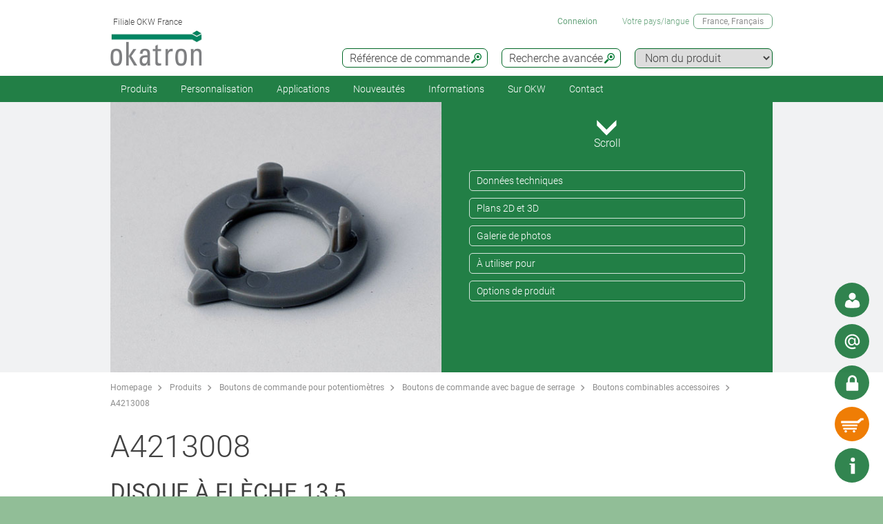

--- FILE ---
content_type: text/html;charset=utf-8
request_url: https://www.okw.fr/fr/Boutons-combinables-accessoires/A4213008.htm
body_size: 26460
content:
<!DOCTYPE html>
<html lang="fr" dir="ltr">
<head>
  <meta charset="utf-8" />
  <meta name="viewport" content="width=device-width, initial-scale=1.0, user-scalable=no, viewport-fit=cover" />
  <meta name="robots" content="index,follow" />
  <meta name="description" content="A4213008 - Convenable pour bouton rond et bouton avec papillon 13,5. Montage du disque à flèche facile. ... En savoir plus" />
  <meta name="keywords" content="A4213008, Disque à flèche 13,5" />
  <meta name="title" content="A4213008, Disque à flèche 13,5 - OKW" />
  <meta prefix="og: http://ogp.me/ns#" property="og:title" content="OKW Enclosures | Manufacturer enclosures, tuning knobs, service" />
  <meta prefix="og: http://ogp.me/ns#" property="og:description" content="OKW manufacture plastic enclosures, aluminium enclosures and tuning knobs for OEM electronics industry; standard and individual modifications" />
  <meta prefix="og: http://ogp.me/ns#" property="og:url" content="https://www.okw.com/" />
  <meta prefix="og: http://ogp.me/ns#" property="og:image" content="/og-image.jpg" />
  <meta prefix="og: http://ogp.me/ns#" property="og:type" content="website" />
  <meta prefix="og: http://ogp.me/ns#" property="og:site_name" content="OKW.com" />
  <meta prefix="og: http://ogp.me/ns#" property="og:locale" content="en_US" />
  <meta name="twitter:card" content="summary_large_image" />
  <meta name="twitter:site" content="@OKWGehaeuse" />
  <meta name="twitter:creator" content="@OKWGehaeuse" />
  <meta name="twitter:url" content="https://www.okw.com/" />
  <meta name="twitter:title" content="OKW Enclosures | Manufacturer enclosures, tuning knobs, service" />
  <meta name="twitter:description" content="OKW manufacture plastic enclosures, aluminium enclosures and tuning knobs for OEM electronics industry; standard and individual modifications" />
  <meta name="twitter:image" content="/og-image.jpg" />
  <meta name="twitter:image:alt" content="OKW Enclosures | Manufacturer enclosures, tuning knobs, service" />
  <meta name="application-name" content="OKW Enclosures | Manufacturer enclosures, tuning knobs, service" />
  <meta http-equiv="x-ua-compatible" content="ie=edge" />
  <meta name="msapplication-tooltip" content="OKW Enclosures | Manufacturer enclosures, tuning knobs, service" />
  <meta name="msapplication-config" content="/browserconfig.xml" />
  <meta name="msapplication-TileImage" content="/mstile-144x144.png" />
  <meta name="msapplication-TileColor" content="#009300" />
  <meta name="thumbnail" content="/mstile-150x150.png" />
  <meta name="mobile-web-app-capable" content="yes" />
  <meta name="HandheldFriendly" content="True" />
  <meta name="theme-color" content="#bfd3c8" />
  <meta name="apple-mobile-web-app-capable" content="yes" />
  <meta name="apple-mobile-web-app-status-bar-style" content="black-translucent" />
  <meta name="apple-mobile-web-app-title" content="OKW.com" />
  <meta name="apple-touch-fullscreen" content="yes" />
  <meta name="format-detection" content="telephone=no" />
  <link rel="mask-icon" href="/mask.svg" color="#006725" type="image/svg+xml" />
  <link rel="apple-touch-startup-image" href="/startup.png" type="image/png" />
  <link rel="apple-touch-icon-precomposed" href="/apple-touch-icon-precomposed.png" type="image/png" />
  <link rel="apple-touch-icon-precomposed" href="/apple-touch-icon-180x180-precomposed.png" sizes="180x180" type="image/png" />
  <link rel="apple-touch-icon-precomposed" href="/apple-touch-icon-152x152-precomposed.png" sizes="152x152" type="image/png" />
  <link rel="apple-touch-icon-precomposed" href="/apple-touch-icon-144x144-precomposed.png" sizes="144x144" type="image/png" />
  <link rel="apple-touch-icon-precomposed" href="/apple-touch-icon-120x120-precomposed.png" sizes="120x120" type="image/png" />
  <link rel="apple-touch-icon-precomposed" href="/apple-touch-icon-114x114-precomposed.png" sizes="114x114" type="image/png" />
  <link rel="apple-touch-icon-precomposed" href="/apple-touch-icon-76x76-precomposed.png" sizes="76x76" type="image/png" />
  <link rel="apple-touch-icon-precomposed" href="/apple-touch-icon-72x72-precomposed.png" sizes="72x72" type="image/png" />
  <link rel="apple-touch-icon-precomposed" href="/apple-touch-icon-60x60-precomposed.png" sizes="60x60" type="image/png" />
  <link rel="apple-touch-icon-precomposed" href="/apple-touch-icon-57x57-precomposed.png" sizes="57x57" type="image/png" />
  <link rel="apple-touch-icon" href="/apple-touch-icon.png" type="image/png" />
  <link rel="apple-touch-icon" href="/apple-touch-icon-180x180.png" sizes="180x180" type="image/png" />
  <link rel="apple-touch-icon" href="/apple-touch-icon-152x152.png" sizes="152x152" type="image/png" />
  <link rel="apple-touch-icon" href="/apple-touch-icon-144x144.png" sizes="144x144" type="image/png" />
  <link rel="apple-touch-icon" href="/apple-touch-icon-120x120.png" sizes="120x120" type="image/png" />
  <link rel="apple-touch-icon" href="/apple-touch-icon-114x114.png" sizes="114x114" type="image/png" />
  <link rel="apple-touch-icon" href="/apple-touch-icon-76x76.png" sizes="76x76" type="image/png" />
  <link rel="apple-touch-icon" href="/apple-touch-icon-72x72.png" sizes="72x72" type="image/png" />
  <link rel="apple-touch-icon" href="/apple-touch-icon-60x60.png" sizes="60x60" type="image/png" />
  <link rel="apple-touch-icon" href="/apple-touch-icon-57x57.png" sizes="57x57" type="image/png" />
    <link rel="manifest" href="/site.webmanifest" crossorigin="use-credentials"> 
  <link rel="shortcut icon" href="/favicon.ico" type="image/x-icon" />
  <link rel="search" type="application/opensearchdescription+xml" title="OKW.com Product Search" href="/opensearchdescription.xml" />
    <link rel="alternate" href="https://www.okw.com/cs/Combinations-Knobs-p%C5%99%C3%ADslu%C5%A1enstv%C3%AD/A4213008.htm" hreflang="cs" />
    <link rel="alternate" href="https://www.okw.com/en/Acc.-Combination-Knobs/A4213008.htm" hreflang="en" />
    <link rel="alternate" href="https://www.okw.com/es/Accesorios-para-botones-combinados/A4213008.htm" hreflang="es" />
    <link rel="alternate" href="https://www.okw.com/de/Kombikn%C3%B6pfe-Zubeh%C3%B6r/A4213008.htm" hreflang="de" />
    <link rel="alternate" href="https://www.okw.com/fr/Boutons-combinables-accessoires/A4213008.htm" hreflang="fr" />
    <link rel="alternate" href="https://www.okw.com/it/Accessori-per-manopole-combinate/A4213008.htm" hreflang="it" />
    <link rel="alternate" href="https://www.okw.com/pt/Combina%C3%A7%C3%B5es-de-acess.-para-Knobs/A4213008.htm" hreflang="pt" />
    <link rel="alternate" href="https://www.okw.com/ru/%D0%90%D0%BA%D1%81%D0%B5%D1%81%D1%81%D1%83%D0%B0%D1%80%D1%8B-%D0%B4%D0%BB%D1%8F-%D1%80%D1%83%D1%87%D0%B5%D0%BA-COMBINATION-KNOB/A4213008.htm" hreflang="ru" />
    <link rel="alternate" href="https://www.okw-enclosures.cn/zh/%E7%BB%84%E5%90%88%E5%BC%8F%E6%97%8B%E9%92%AE%E9%85%8D%E4%BB%B6/A4213008.htm" hreflang="zh" />
    <link rel="alternate" href="https://www.okwenclosures.com/en/Acc.-Combination-Knobs/A4213008.htm" hreflang="en-CA" />
    <link rel="alternate" href="https://www.okwenclosures.com/en/Acc.-Combination-Knobs/A4213008.htm" hreflang="en-US" />
    <link rel="alternate" href="https://www.okw.co.uk/en/Acc.-Combination-Knobs/A4213008.htm" hreflang="en-GB" />
    <link rel="alternate" href="https://www.okw.com.au/en/Acc.-Combination-Knobs/A4213008.htm" hreflang="en-AU" />
    <link rel="alternate" href="https://www.okw.ch/de/Kombikn%C3%B6pfe-Zubeh%C3%B6r/A4213008.htm" hreflang="de-CH" />
    <link rel="alternate" href="https://www.okw.ch/de/Kombikn%C3%B6pfe-Zubeh%C3%B6r/A4213008.htm" hreflang="de-LI" />
    <link rel="alternate" href="https://www.okw.ch/fr/Boutons-combinables-accessoires/A4213008.htm" hreflang="fr-CH" />
    <link rel="alternate" href="https://www.okw.ch/fr/Boutons-combinables-accessoires/A4213008.htm" hreflang="fr-LI" />
    <link rel="alternate" href="https://www.okw.ch/it/Accessori-per-manopole-combinate/A4213008.htm" hreflang="it-CH" />
    <link rel="alternate" href="https://www.okw.ch/it/Accessori-per-manopole-combinate/A4213008.htm" hreflang="it-LI" />
    <link rel="alternate" href="https://www.okw.fr/fr/Boutons-combinables-accessoires/A4213008.htm" hreflang="fr-FR" />
    <link rel="alternate" href="https://www.okw.com.ru/ru/%D0%90%D0%BA%D1%81%D0%B5%D1%81%D1%81%D1%83%D0%B0%D1%80%D1%8B-%D0%B4%D0%BB%D1%8F-%D1%80%D1%83%D1%87%D0%B5%D0%BA-COMBINATION-KNOB/A4213008.htm" hreflang="ru-RU" />
    <link rel="alternate" href="https://www.okw-enclosures.cn/en/Acc.-Combination-Knobs/A4213008.htm" hreflang="en-CN" />

    <link rel="canonical" href="https://www.okw.fr/fr/Boutons-combinables-accessoires/A4213008.htm" />

  <title>A4213008, Disque à flèche 13,5 - OKW</title>

			<link rel="stylesheet" type="text/css" href="/assets/css/layout.css?020440" media="all" />
			<link rel="stylesheet" type="text/css" href="/assets/css/simple-grid.css?020440" media="all" />
			<link rel="stylesheet" type="text/css" href="/assets/css/print.css?020440" media="print" />
			<link rel="stylesheet" type="text/css" href="/assets/css/jquery.fancybox.min.css?020440" />
			<link rel="stylesheet" type="text/css" href="/assets/css/layout-site.css?020440" media="all" />

  <script src="/assets/js/jquery.min.js"></script>
  <script>
    var urlPrefix = "/fr";
    var $jq=jQuery.noConflict();
  </script>
  <script src="/assets/js/browser.js"></script>
  <script src="/assets/js/js.cookie-2.2.0.min.js"></script>
  <script src="/assets/js/functions.js"></script>
  <script type="text/javascript" src="/assets/js/script.js"></script>
  <script src="/assets/js/jquery.fancybox.min.js"></script>
<!--
<script>
// Hilfsfunktion: setzt data-ot-ignore, wenn Bild von eigener Domain
function markAsIgnored(img) {
  try {
    const url = new URL(img.src, window.location.origin);
    if (url.origin === window.location.origin && img.tagName === 'IMG') {
      img.setAttribute('data-ot-ignore', '');
    }
  } catch(e) { /* ungültige URLs überspringen */ }
}

// Bereits vorhandene Bilder markieren
document.querySelectorAll('img').forEach(markAsIgnored);

// MutationObserver, der neu hinzugefügte Bilder erfasst
new MutationObserver(muts => {
  muts.forEach(m => {
    m.addedNodes.forEach(node => {
      if (node.nodeType === Node.ELEMENT_NODE) {
        if (node.tagName === 'IMG') {
          markAsIgnored(node);
        } else {
          node.querySelectorAll?.('img').forEach(markAsIgnored);
        }
      }
    });
  });
}).observe(document.documentElement, {
  childList: true,
  subtree: true
});
</script>

<!-- OneTrust Cookies Consent Notice start for okw.fr
<script type="text/javascript" src="https://cdn.cookielaw.org/consent/2d30e990-da53-41d9-b61a-25343d0949f6/OtAutoBlock.js" ></script>
<script src="https://cdn.cookielaw.org/scripttemplates/otSDKStub.js"  type="text/javascript" charset="UTF-8" data-domain-script="2d30e990-da53-41d9-b61a-25343d0949f6" ></script>
<script type="text/javascript">
</script>
<!-- OneTrust Cookies Consent Notice end for okw.fr -->


<script>
window.__GA_CONTAINER_ID = 'UA-45748371-2';
</script>


<!-- Plausible -->
<script defer data-domain="okw.fr" src="https://plausible.io/js/script.js"></script>
</head>
<body class="default" >

<script>
// global-top
</script>

  <a id="top"></a>
<div class="quicklink-buttons visible smartphone">
    <a style="background-image: url('/assets/img/icons/w-contact.svg');" href="javascript:" title="Votre interlocuteur" class="sales-contact-tt" data-src="/fr/user/salesdb/salesContact"></a>
  <a style="background-image: url('/assets/img/icons/w-mail.svg');" href="/fr/Contact-localisation/Demande-de-info?s=sdb" title="Demande d&#39;info"></a>

  <a class="btnAuth" href="javascript:" title=""
     data-loginText="Connexion" data-loginImg="url('/assets/img/icons/w-login.svg')" data-loginUrl="/fr/user/login"
     data-myOKWText="My OKW" data-myOKWImg="url('/assets/img/icons/w-login-checked.svg')" data-myOKWUrl="/fr/user/myOKW"></a>
  <a class="btnCart" href="/fr/basket/view" title="" data-text="Panier" data-emptyImg="url('/assets/img/icons/w-cart.svg')" data-checkedImg="url('/assets/img/icons/w-cart-checked.svg')"></a>

</div>
<a class="info-button" href="javascript:" title="Ouvrir info"></a>
<a class="scroll-to-top" href="#top" title="Défilement au début de page ">
  <i class="fa fa-angle-up"></i>
</a>

<section class="header-toolbar" style="display: none;">
  
  <span class="btn-close">&nbsp;</span>
  

<div class="header-toolbar-productfinder" style="display:none;">

  <!-- Tabs -->
  <div class="container">

    <span class="productfinder-title">Recherche</span>

    <ul class="productfinder-tabs">
      <li data-tabid="pf-enclosures" class="active">Boitiers</li>
      <li data-tabid="pc2">Boutons de commande</li>
      <li data-tabid="pc3">par nom de produit</li>
      <li data-tabid="bySku">Référence de commande</li>
      <li data-tabid="byTerm">Mot-clé recherché</li>
    </ul>
  </div>

  <!-- Inhalte -->
  <div class="productfinder-container">
    <div class="container">

      <!-- Tab: Kunstoffgehäuse -->
      <div class="productfinder-content active" id="pf-enclosures">

        <!-- Kunstoffgehäuse - FILTER -->
        <form id="productFinderForm" class="enclosures">
          <div class="filter">
            <div class="row">

              <!-- linke Spalte -->
              <div class="col-6">
                <img style="margin-bottom:10px; width: 100%;" src="/fr/assets/img/productfinder/kunststoffgehause.svg" alt="Boitiers" />

                <div class="field">
                  <div class="field-label">
                    <label>L'application du produit</label>
                  </div>
                  <div class="field-control">
                    <select name="cl" class="header-input">
                      <option value="">Sélectionnez</option>
                        <option value="ca897969-55dd-4c2f-af30-eb3adfffe413">Accessoires pour les boitiers</option>
                        <option value="fea01a8b-cce2-45b8-9645-5d7d20c1da3d">Boitiers avec poignée</option>
                        <option value="7c971d7e-e6b7-4749-9d08-00df37f564d8">Boitiers de commande mobiles</option>
                        <option value="b82fd206-853a-4d44-bacc-fa595c0474ed">Boitiers de potting</option>
                        <option value="a9880913-fe91-4602-95f1-ab758c67629f">Boitiers de table et d&#39;instrumentation</option>
                        <option value="fc76b9e4-baa1-4708-9238-7ad530ed8752">Boitiers encastrables</option>
                        <option value="a4086328-405d-42a3-94a0-78d0dc441c20">Boitiers en profilés aluminium</option>
                        <option value="fbb22ccf-0968-45db-8e42-49f84198bbd1">Boitiers étanches/extérieurs IP65/IP66/IP67</option>
                        <option value="df8767c2-ece0-4f51-bb38-580c2c627c1e">Boitiers filaires</option>
                        <option value="9b3ef4f5-02bd-45c7-b408-68bb51b8c495">Boitiers IoT/IIoT/de capteurs</option>
                        <option value="a02b3eda-f10d-470d-af8a-41f7a4f42b10">Boitiers muraux</option>
                        <option value="916d6907-aa97-4954-9577-d8155530a390">Boitiers portables</option>
                        <option value="a3778a54-a046-4fe6-9e10-7ca969f4eaac">Boitiers pour systèmes de suspension</option>
                        <option value="f1dcfac4-3bbd-491d-8f65-4d7e22735380">Boitiers pupitres</option>
                        <option value="cc5792ac-8dc2-4681-8100-9a4839c39e13">Boitiers rail DIN</option>
                        <option value="50f252c2-d9c7-4871-b5f3-724ba0a8e8f9">Boitiers universels</option>
                    </select>
                  </div>
                </div>
                <div class="field">
                  <div class="field-label">
                    <label>Degré de protection</label>
                  </div>
                  <div class="field-control">
                    <select name="ip" class="header-input" multiple="multiple" size="4">
                      <option value="">Sélectionnez</option>
                        <option value="ae97f5f0-c2e5-11e2-8e2c-0050568225d7">IP 68</option>
                        <option value="ae97cee0-c2e5-11e2-8e2c-0050568225d7">IP 67</option>
                        <option value="ae97a7d0-c2e5-11e2-8e2c-0050568225d7">IP 66</option>
                        <option value="dcab7600-8f56-11e2-8591-0050568225d7">IP 65 opt.</option>
                        <option value="dcabc420-8f56-11e2-8591-0050568225d7">IP 65</option>
                        <option value="ae95fa20-c2e5-11e2-8e2c-0050568225d7">IP 56</option>
                        <option value="66281ec1-1bd6-48f2-9de5-61224bedd17c">IP 55 opt.</option>
                        <option value="ae9732a0-c2e5-11e2-8e2c-0050568225d7">IP 54 opt.</option>
                        <option value="dcacfca0-8f56-11e2-8591-0050568225d7">IP 54</option>
                        <option value="ae950fc0-c2e5-11e2-8e2c-0050568225d7">IP 42</option>
                        <option value="dcac3950-8f56-11e2-8591-0050568225d7">IP 41</option>
                        <option value="dcabeb30-8f56-11e2-8591-0050568225d7">IP 40</option>
                        <option value="ae981d00-c2e5-11e2-8e2c-0050568225d7">IK 08</option>
                        <option value="dcad23b0-8f56-11e2-8591-0050568225d7">IK 07</option>
                    </select>
                    <small class="ipCodeNote" style="margin-bottom: 5px;">Maintenez la touche CTRL enfoncée et cliquez (plusieurs choix possibles)</small>
                  </div>
                </div>

                <div class="field">
                  <div class="field-label">
                    <label>Matériau</label>
                  </div>
                  <div class="field-control">
                    <select name="et" class="header-input">
                      <option value="">Sélectionnez</option>
                            <option value="3e0d309a-30f7-4481-bb96-cac74b6bde0e">Boitiers en aluminium</option>
                            <option value="74379b8d-0f2d-40a5-b0ee-8a58259e8818">Boitiers en plastique</option>
                    </select>
                  </div>
                </div>
                <div class="spacer-5"></div>
              </div>

              <!-- rechte Spalte -->
              <div class="col-6">
                <div class="field w50">
                  <div class="field-label">
                    <label>Dim. extérieures en</label>
                  </div>
                  <div class="field-control">
                    <select name="u" class="header-input">
                      <option value="mm" selected="selected">mm</option>
                      <option value="inch" >pouce</option>
                    </select>
                  </div>
                </div>

                <div class="field w50">
                  <div class="field-label">
                    <label>Longueur/profondeur/Ø</label>
                  </div>
                  <div class="field-control">
                    <div class="row">
                      <div class="col-6">
                        <select id="lv" name="lv" class="header-input" data-pfValues="lengths">
                          <option value="">...</option>
                        </select>
                      </div>
                      <div class="col-6">
                        <select id="lr" name="lr" class="header-input" data-pfValues="ranges"></select>
                      </div>
                    </div>
                  </div>
                </div>
                <div class="field w50">
                  <div class="field-label">
                    <label>Largeur</label>
                  </div>
                  <div class="field-control">
                    <div class="row">
                      <div class="col-6">
                        <select id="wv" name="wv" class="header-input" data-pfValues="widths">
                          <option value="">...</option>
                        </select>
                      </div>
                      <div class="col-6">
                        <select id="wr" name="wr" class="header-input" data-pfValues="ranges"></select>
                      </div>
                    </div>
                  </div>
                </div>
                <div class="field w50">
                  <div class="field-label">
                    <label>Hauteur</label>
                  </div>
                  <div class="field-control">
                    <div class="row">
                      <div class="col-6">
                        <select id="hv" name="hv" class="header-input" data-pfValues="heights">
                          <option value="">...</option>
                        </select>
                      </div>
                      <div class="col-6">
                        <select id="hr" name="hr" class="header-input" data-pfValues="ranges"></select>
                      </div>
                    </div>
                  </div>
                </div>
                <div class="spacer-20"></div>
                <div class="field w50">
                  <div class="field-label">
                    <label>Circuit imprimé long.</label>
                  </div>
                  <div class="field-control">
                    <div class="row">
                      <div class="col-6">
                        <select name="pcbLv" class="header-input" data-pfValues="pcbLengths">
                          <option value="">...</option>
                        </select>
                      </div>
                      <div class="col-6">
                        <select name="pcbLr" class="header-input" data-pfValues="ranges"></select>
                      </div>
                    </div>
                  </div>
                </div>
                <div class="field w50">
                  <div class="field-label">
                    <label>Circuit imprimé largeur</label>
                  </div>
                  <div class="field-control">
                    <div class="row">
                      <div class="col-6">
                        <select name="pcbWv" class="header-input" data-pfValues="pcbWidths">
                          <option value="">...</option>
                        </select>
                      </div>
                      <div class="col-6">
                        <select name="pcbWr" class="header-input" data-pfValues="ranges"></select>
                      </div>
                    </div>
                  </div>
                </div>

                <div class="w50">
                  <small class="pcbNote">Remarque : Les indications concernant la taille du circuit imprimé sont données à titre d’orientation pour vous aider dans le choix du boitier. Les évidements pour bossages ne sont pas pris en compte. Pour avoir des informations plus détaillées, veuillez consulter le plan correspondant ou demander un échantillon.</small>
                  <small class="pcbNote">Les boitiers encastrables DIN, les boitiers modules et RAILTEC C ne sont pas pris en compte dans la recherche.</small>
                </div>

                  <div class="extraOption classOpt-cc5792ac-8dc2-4681-8100-9a4839c39e13" style="display:none;">
                      <div class="field">
                        <div class="field-label">
                          <label>Grille</label>
                        </div>
                        <div class="field-control">
                          <select class="header-input" name="pi">
                            <option value="">&nbsp;</option>
                              <option value="10,16 mm">10,16 mm</option>
                              <option value="5,0 mm">5,0 mm</option>
                              <option value="5,08 mm">5,08 mm</option>
                              <option value="7,5 &amp; 7,62 mm">7,5 &amp; 7,62 mm</option>
                          </select>
                        </div>
                      </div>
                      <div class="field">
                        <div class="field-label">
                          <label>Pôle</label>
                        </div>
                        <div class="field-control">
                          <select class="header-input" name="po">
                            <option value="">&nbsp;</option>
                              <option value="2">2</option>
                              <option value="3">3</option>
                              <option value="4">4</option>
                              <option value="5">5</option>
                              <option value="≤ 5">≤ 5</option>
                              <option value="6">6</option>
                              <option value="7">7</option>
                              <option value="8">8</option>
                              <option value="9">9</option>
                              <option value="≤ 9">≤ 9</option>
                              <option value="10">10</option>
                              <option value="≤ 10">≤ 10</option>
                              <option value="12">12</option>
                              <option value="≤ 12">≤ 12</option>
                              <option value="15">15</option>
                              <option value="≤ 18">≤ 18</option>
                              <option value="≤ 24">≤ 24</option>
                              <option value="≤ 26">≤ 26</option>
                              <option value="≤ 32">≤ 32</option>
                              <option value="≤ 36">≤ 36</option>
                              <option value="≤ 48">≤ 48</option>
                              <option value="≤ 52">≤ 52</option>
                              <option value="≤ 54">≤ 54</option>
                              <option value="≤ 64">≤ 64</option>
                              <option value="≤ 72">≤ 72</option>
                              <option value="≤ 108">≤ 108</option>
                              <option value="≤ 144">≤ 144</option>
                          </select>
                        </div>
                      </div>
                  </div>

                <div style="text-align: right;margin-bottom: 10px;">
                  <input type="reset" class="btn" value="Annuler">
                </div>
              </div>

            </div>
          </div>
          <div class="clear"></div>
        </form>

        <div class="results" style="display:block;">
          <div class="productclasses">
            <span class="productfinder-title">16 classes de produits trouvées</span>
            <div class="products">
                <article data-productclass="ca897969-55dd-4c2f-af30-eb3adfffe413">
                  <a href="/fr/Produits/Accessoires-pour-les-boitiers.htm">
<img src="https://www.okw.com/fr/Accessoires-pour-les-boitiers/Accessoires-universelle-OKW-KL_TitleImageSmall500x408.jpg" alt="Accessoires universelle" title="Accessoires universelle" style="margin-bottom:5px;">                    <span class="product-title">Accessoires pour les boitiers</span>
                  </a>
                </article>
                <article data-productclass="fea01a8b-cce2-45b8-9645-5d7d20c1da3d">
                  <a href="/fr/Produits/Boitiers-avec-poign%C3%A9e.htm">
<img src="https://www.okw.com/fr/Boitiers-avec-poign%C3%A9e/Boitiers-instruments-avec-poign%C3%A9e-%C3%A9trier-OKW-KL_TitleImageSmall500x408.jpg" alt="Boitiers instruments avec poignée étrier" title="Boitiers instruments avec poignée étrier" style="margin-bottom:5px;">                    <span class="product-title">Boitiers avec poignée</span>
                  </a>
                </article>
                <article data-productclass="7c971d7e-e6b7-4749-9d08-00df37f564d8">
                  <a href="/fr/Produits/Boitiers-de-commande-mobiles.htm">
<img src="https://www.okw.com/fr/Boitiers-de-commande-mobiles/Boitiers-manuels-OKW-KL_TitleImageSmall500x408.jpg" alt="Boitiers manuels" title="Boitiers manuels" style="margin-bottom:5px;">                    <span class="product-title">Boitiers de commande mobiles</span>
                  </a>
                </article>
                <article data-productclass="b82fd206-853a-4d44-bacc-fa595c0474ed">
                  <a href="/fr/Produits/Boitiers-de-potting.htm">
<img src="https://www.okw.com/fr/Boitiers-de-potting/Boitiers-pour-la-coulage-OKW-duroplaste-thermoplaste-KL_TitleImageSmall500x408.jpg" alt="Boitiers pour la coulage" title="Boitiers pour la coulage" style="margin-bottom:5px;">                    <span class="product-title">Boitiers de potting</span>
                  </a>
                </article>
                <article data-productclass="a9880913-fe91-4602-95f1-ab758c67629f">
                  <a href="/fr/Produits/Boitiers-de-table-et-d-instrumentation.htm">
<img src="https://www.okw.com/fr/Boitiers-de-table-et-d-instrumentation/Boitiers-instruments-de-table-OKW-KL_TitleImageSmall500x408.jpg" alt="Boitiers instruments de table" title="Boitiers instruments de table" style="margin-bottom:5px;">                    <span class="product-title">Boitiers de table et d&#39;instrumentation</span>
                  </a>
                </article>
                <article data-productclass="fc76b9e4-baa1-4708-9238-7ad530ed8752">
                  <a href="/fr/Produits/Boitiers-encastrables.htm">
<img src="https://www.okw.com/fr/Boitiers-encastrables/encastrement-du-boitier-OKW-KL_TitleImageSmall500x408.jpg" alt="encastrement du boitier" title="encastrement du boitier" style="margin-bottom:5px;">                    <span class="product-title">Boitiers encastrables</span>
                  </a>
                </article>
                <article data-productclass="a4086328-405d-42a3-94a0-78d0dc441c20">
                  <a href="/fr/Produits/Boitiers-en-profil%C3%A9s-aluminium.htm">
<img src="https://www.okw.com/fr/Boitiers-en-profil%C3%A9s-aluminium/Boitiers-en-profil%C3%A9-d%E2%80%99aluminium-OKW-KL_TitleImageSmall500x408.jpg" alt="Boitiers en profilé d’aluminium" title="Boitiers en profilé d’aluminium" style="margin-bottom:5px;">                    <span class="product-title">Boitiers en profilés aluminium</span>
                  </a>
                </article>
                <article data-productclass="fbb22ccf-0968-45db-8e42-49f84198bbd1">
                  <a href="/fr/Produits/Boitiers-%C3%A9tanches-ext%C3%A9rieurs-IP65-IP66-IP67.htm">
<img src="https://www.okw.com/fr/IP-Rated-Enclosures/boitiers-IP65-IP66-OKW-KL_TitleImageSmall500x408.jpg" alt="boitiers IP OKW" title="boitiers IP OKW" style="margin-bottom:5px;">                    <span class="product-title">Boitiers étanches/extérieurs IP65/IP66/IP67</span>
                  </a>
                </article>
                <article data-productclass="df8767c2-ece0-4f51-bb38-580c2c627c1e">
                  <a href="/fr/Produits/Boitiers-filaires.htm">
<img src="https://www.okw.com/fr/Boitiers-filaires/Boitiers-filaires-OKW-KL_TitleImageSmall500x408.jpg" alt="Boitiers filaires" title="Boitiers filaires" style="margin-bottom:5px;">                    <span class="product-title">Boitiers filaires</span>
                  </a>
                </article>
                <article data-productclass="9b3ef4f5-02bd-45c7-b408-68bb51b8c495">
                  <a href="/fr/Produits/Boitiers-IoT-IIoT-de-capteurs.htm">
<img src="https://www.okw.com/fr/Boitiers-IoT-IIoT-de-capteurs/IIoT-boitiers-de-capteur-OKW-KL_TitleImageSmall500x408.jpg" alt="IIoT / boitiers de capteur" title="IIoT / boitiers de capteur" style="margin-bottom:5px;">                    <span class="product-title">Boitiers IoT/IIoT/de capteurs</span>
                  </a>
                </article>
                <article data-productclass="a02b3eda-f10d-470d-af8a-41f7a4f42b10">
                  <a href="/fr/Produits/Boitiers-muraux.htm">
<img src="https://www.okw.com/fr/Boitiers-muraux/Boitiers-muraux-OKW-KL_TitleImageSmall500x408.jpg" alt="Boitiers muraux" title="Boitiers muraux" style="margin-bottom:5px;">                    <span class="product-title">Boitiers muraux</span>
                  </a>
                </article>
                <article data-productclass="916d6907-aa97-4954-9577-d8155530a390">
                  <a href="/fr/Produits/Boitiers-portables.htm">
<img src="https://www.okw.com/fr/Boitiers-portables/Boitiers-portatifs-KL_TitleImageSmall500x408.jpg" alt="Boitiers « portatifs »" title="Boitiers « portatifs »" style="margin-bottom:5px;">                    <span class="product-title">Boitiers portables</span>
                  </a>
                </article>
                <article data-productclass="a3778a54-a046-4fe6-9e10-7ca969f4eaac">
                  <a href="/fr/Produits/Boitiers-pour-syst%C3%A8mes-de-suspension.htm">
<img src="https://www.okw.com/fr/Boitiers-pour-syst%C3%A8mes-de-suspension/Boitiers-pour-syst%C3%A8mes-de-bras-de-support-OKW-KL_TitleImageSmall500x408.jpg" alt="Boitiers pour systèmes de bras de support" title="Boitiers pour systèmes de bras de support" style="margin-bottom:5px;">                    <span class="product-title">Boitiers pour systèmes de suspension</span>
                  </a>
                </article>
                <article data-productclass="f1dcfac4-3bbd-491d-8f65-4d7e22735380">
                  <a href="/fr/Produits/Boitiers-pupitres.htm">
<img src="https://www.okw.com/fr/Boitiers-pupitres/Boitiers-pupitre-Boitiers-pour-claviers-OKW-KL_TitleImageSmall500x408.jpg" alt="Boitiers pupitre Boitiers pour claviers" title="Boitiers pupitre Boitiers pour claviers" style="margin-bottom:5px;">                    <span class="product-title">Boitiers pupitres</span>
                  </a>
                </article>
                <article data-productclass="cc5792ac-8dc2-4681-8100-9a4839c39e13">
                  <a href="/fr/Produits/Boitiers-rail-DIN.htm">
<img src="https://www.okw.com/fr/Boitiers-rail-DIN/Boitiers-fixation-sur-barrettes-DIN-OKW-KL_TitleImageSmall500x408.jpg" alt="Boitiers fixation sur barrettes DIN" title="Boitiers fixation sur barrettes DIN" style="margin-bottom:5px;">                    <span class="product-title">Boitiers rail DIN</span>
                  </a>
                </article>
                <article data-productclass="50f252c2-d9c7-4871-b5f3-724ba0a8e8f9">
                  <a href="/fr/Produits/Boitiers-universels.htm">
<img src="https://www.okw.com/fr/Boitiers-universels/boitiers-universelle-OKW-KL_TitleImageSmall500x408.jpg" alt="boitiers universelle" title="boitiers universelle" style="margin-bottom:5px;">                    <span class="product-title">Boitiers universels</span>
                  </a>
                </article>
            </div>
          </div>

          <div class="productgroups" style="display:none;">
          </div>
        </div>
      </div>
      <!--// Tab: Kunstoffgehäuse -->

      <div class="productfinder-content" id="pc2">
        <form class="knobs">
          <input type="hidden" name="t" value="20">
          <div class="filter">
            <div class="row">
              <div class="col-4">
                <img style="margin-bottom:20px; width: 100%;" src="/assets/img/productfinder/drehknopf.svg" alt="Boutons de commande" />
              </div>
              <div class="col-8">

                <div class="field">
                  <div class="field-label">
                    <label>L'application du produit</label>
                  </div>
                  <div class="field-control">
                    <select name="cl" class="header-input">
                      <option value="">Sélectionnez</option>
                        <option value="387a3aa1-bc01-46f1-b7f4-1c1076a66109">Boutons de commande avec bague de serrage</option>
                        <option value="4a7276ef-e9dd-45ce-b175-50333c70c14b">Boutons de commande avec éclairage LED</option>
                        <option value="90dd29cc-1126-47da-8860-42d725fdccaf">Boutons de commande avec fixation latérale par vis</option>
                        <option value="bd697aed-b0f3-4f17-a165-e999feeecae3">Boutons de commande enfichables</option>
                    </select>
                  </div>
                </div>

                <div class="field w50">
                  <div class="field-label">
                    <label>Dim. extérieures en</label>
                  </div>
                  <div class="field-control">
                    <select name="u" class="header-input">
                      <option value="mm" selected="selected">mm</option>
                      <option value="inch" >pouce</option>
                    </select>
                  </div>
                </div>

                <div class="field w50">
                  <div class="field-label">
                    <label>Diamètre de</label>
                  </div>
                  <div class="field-control">
                    <div class="row">
                      <div class="col-6">
                        <select name="lf" class="header-input" data-pfValues="knobLengths">
                          <option value="">...</option>
                        </select>
                      </div>
                      <div class="col-6">
                        <select name="lt" class="header-input" data-pfValues="knobLengths">
                          <option value="">...</option>
                        </select>
                      </div>
                    </div>
                  </div>
                </div>

                <div class="field w50">
                  <div class="field-label">
                    <label>Alésage de</label>
                  </div>
                  <div class="field-control">
                    <div class="row">
                      <div class="col-6">
                        <select name="wf" class="header-input" data-pfValues="knobWidths">
                          <option value="">...</option>
                        </select>
                      </div>
                      <div class="col-6">
                        <select name="wt" class="header-input" data-pfValues="knobWidths">
                          <option value="">...</option>
                        </select>
                      </div>
                    </div>
                  </div>
                </div>

                <div class="field w50">
                  <div class="field-label">
                    <label>Alésage   ″</label>
                  </div>
                  <div class="field-control">
                    <select name="bhi" class="header-input">
                      <option value="">&nbsp;</option>
                        <option value="1/4">1/4</option>
                        <option value="1/8">1/8</option>
                    </select>
                  </div>
                </div>

                <div style="text-align: right;margin-bottom: 20px;">
                  <input type="reset" class="btn" value="Annuler">
                </div>

              </div>
            </div>
          </div>
          <div class="clear"></div>
        </form>

        <div class="results" style="display:block;">
          <div class="productclasses">
            <span class="productfinder-title">4 classes de produits trouvées</span>
            <div class="products">
                <article data-productclass="387a3aa1-bc01-46f1-b7f4-1c1076a66109">
                  <a href="/fr/Produits/Boutons-de-commande-avec-bague-de-serrage.htm">
<img src="https://www.okw.com/fr/Boutons-de-commande-avec-bague-de-serrage/Boutons-de-commande-fixation-avec-noix-de-serrage-%C3%A9prouv%C3%A9-OKW-KL_TitleImageSmall500x408.jpg" alt="Boutons de commande fixation avec noix de serrage éprouvé" title="Boutons de commande fixation avec noix de serrage éprouvé" style="margin-bottom:5px;">                    <span class="product-title">Boutons de commande avec bague de serrage</span>
                  </a>
                </article>
                <article data-productclass="4a7276ef-e9dd-45ce-b175-50333c70c14b">
                  <a href="/fr/Produits/Boutons-de-commande-avec-%C3%A9clairage-LED.htm">
<img src="https://www.okw.com/fr/Boutons-de-commande-avec-%C3%A9clairage-LED/boutons-de-commande-LED-%C3%A9clairage-OKW-KL_TitleImageSmall500x408.jpg" alt="boutons de commande LED éclairage" title="boutons de commande LED éclairage" style="margin-bottom:5px;">                    <span class="product-title">Boutons de commande avec éclairage LED</span>
                  </a>
                </article>
                <article data-productclass="90dd29cc-1126-47da-8860-42d725fdccaf">
                  <a href="/fr/Produits/Boutons-de-commande-avec-fixation-lat%C3%A9rale-par-vis.htm">
<img src="https://www.okw.com/fr/Boutons-de-commande-avec-fixation-lat%C3%A9rale-par-vis/boutons-de-commande-fixation-vis-OKW-KL_TitleImageSmall500x408.jpg" alt="boutons de commande fixation vis" title="boutons de commande fixation vis" style="margin-bottom:5px;">                    <span class="product-title">Boutons de commande avec fixation latérale par vis</span>
                  </a>
                </article>
                <article data-productclass="bd697aed-b0f3-4f17-a165-e999feeecae3">
                  <a href="/fr/Produits/Boutons-de-commande-enfichables.htm">
<img src="https://www.okw.com/fr/Boutons-de-commande-enfichables/boutons-de-commande-%C3%A0-enficher-6-4-6-mm-OKW-KL_TitleImageSmall500x408.jpg" alt="boutons de commande à enficher 6 - 4,6 mm" title="boutons de commande à enficher 6 - 4,6 mm" style="margin-bottom:5px;">                    <span class="product-title">Boutons de commande enfichables</span>
                  </a>
                </article>
            </div>
          </div>

          <div class="productgroups" style="display:none;">
          </div>
        </div>
      </div>

      <div class="productfinder-content productname-search" id="pc3">
        <form>
          <div class="filter">
            <select class="header-input toProductGroup">
              <option>Sélectionnez</option>
                <option value="/fr/Boitiers-en-plastique/Accessoires-de-transport.htm">Accessoires de transport</option>
                <option value="/fr/Boitiers-en-plastique/Art-Case.htm">Art-Case</option>
                <option value="/fr/Boitiers-en-plastique/Blob.htm">Blob</option>
                <option value="/fr/Boitiers-en-plastique/Body-Case.htm">Body-Case</option>
                <option value="/fr/Boitiers-en-plastique/Boitier-Coquilles.htm">Boitier Coquilles</option>
                <option value="/fr/Boitiers-en-plastique/Boitiers-De-Mesure.htm">Boitiers De Mesure</option>
                <option value="/fr/Boitiers-en-plastique/Boitiers-Encastrables-Type-A.htm">Boitiers Encastrables Type A</option>
                <option value="/fr/Boitiers-en-plastique/Boitiers-modules-Duroplaste.htm">Boitiers modules Duroplaste</option>
                <option value="/fr/Boitiers-en-plastique/Boitiers-Modules-Thermoplaste.htm">Boitiers Modules Thermoplaste</option>
                <option value="/fr/Boitiers-en-plastique/Boitiers-Plats.htm">Boitiers Plats</option>
                <option value="/fr/Boitiers-en-plastique/Boitiers-Prises.htm">Boitiers Prises</option>
                <option value="/fr/Boitiers-en-plastique/Boitiers-Pupitres.htm">Boitiers Pupitres</option>
                <option value="/fr/Boutons-de-commande-pour-potentiom%C3%A8tres/Boutons-Combinables.htm">Boutons Combinables</option>
                <option value="/fr/Boutons-de-commande-pour-potentiom%C3%A8tres/Boutons-combinables-accessoires.htm">Boutons combinables accessoires</option>
                <option value="/fr/Boutons-de-commande-pour-potentiom%C3%A8tres/Boutons-de-commande-classic-.htm">Boutons de commande &#39;classic&#39;</option>
                <option value="/fr/Boitiers-en-plastique/Carrytec.htm">Carrytec</option>
                <option value="/fr/Boutons-de-commande-pour-potentiom%C3%A8tres/Com-Knobs.htm">Com-Knobs</option>
                <option value="/fr/Boitiers-en-plastique/Comp.-et-supports-de-piles-supports-de-pile-bouton.htm">Comp. et supports de piles, supports de pile bouton</option>
                <option value="/fr/Boitiers-en-plastique/Comtec.htm">Comtec</option>
                <option value="/fr/Boitiers-en-plastique/Connect.htm">Connect</option>
                <option value="/fr/Boitiers-en-plastique/Contacts-raccordements.htm">Contacts, raccordements</option>
                <option value="/fr/Boutons-de-commande-pour-potentiom%C3%A8tres/Control-Knobs.htm">Control-Knobs</option>
                <option value="/fr/Boitiers-en-plastique/Couvercle-interface.htm">Couvercle interface</option>
                <option value="/fr/Boitiers-en-plastique/Datec-Compact.htm">Datec-Compact</option>
                <option value="/fr/Boitiers-en-plastique/Datec-Control.htm">Datec-Control</option>
                <option value="/fr/Boitiers-en-plastique/Datec-Mobil-Box.htm">Datec-Mobil-Box</option>
                <option value="/fr/Boitiers-en-plastique/Datec-Pocket-Box.htm">Datec-Pocket-Box</option>
                <option value="/fr/Boitiers-en-plastique/Datec-Terminal.htm">Datec-Terminal</option>
                <option value="/fr/Boitiers-en-plastique/Diatec.htm">Diatec</option>
                <option value="/fr/Boitiers-en-plastique/Easytec.htm">Easytec</option>
                <option value="/fr/Boitiers-en-plastique/%C3%89l%C3%A9ment-%C3%A0-compensation-de-la-pression.htm">Élément à compensation de la pression</option>
                <option value="/fr/Boitiers-en-plastique/Ergo-Case.htm">Ergo-Case</option>
                <option value="/fr/Boitiers-en-plastique/Euro-Boitiers.htm">Euro-Boitiers</option>
                <option value="/fr/Boitiers-en-plastique/Evotec.htm">Evotec</option>
                <option value="/fr/Boitiers-en-plastique/Fixation-murale.htm">Fixation murale</option>
                <option value="/fr/Boitiers-en-plastique/Hand-Terminal.htm">Hand-Terminal</option>
                <option value="/fr/Boitiers-en-plastique/In-Box.htm">In-Box</option>
                <option value="/fr/Boitiers-en-plastique/Interface-Terminal.htm">Interface-Terminal</option>
                <option value="/fr/Boitiers-en-plastique/Meditec.htm">Meditec</option>
                <option value="/fr/Boitiers-en-plastique/Mini-Data-Box.htm">Mini-Data-Box</option>
                <option value="/fr/Boitiers-en-plastique/Minitec.htm">Minitec</option>
                <option value="/fr/Boitiers-en-plastique/Motec.htm">Motec</option>
                <option value="/fr/Boitiers-en-plastique/Net-Box.htm">Net-Box</option>
                <option value="/fr/Boitiers-en-plastique/Passe-c%C3%A2bles-%C3%A0-vis-d%C3%A9charge-de-traction.htm">Passe-câbles à vis, décharge de traction</option>
                <option value="/fr/Boitiers-en-plastique/Poign%C3%A9e-%C3%A9trier.htm">Poignée étrier</option>
                <option value="/fr/Boitiers-en-plastique/Poign%C3%A9e-%C3%A9trier-%C3%A9trier-basculable.htm">Poignée étrier, étrier basculable</option>
                <option value="/fr/Protection-CEM/Produits-CEM.htm">Produits CEM</option>
                <option value="/fr/Boitiers-en-plastique/Protec.htm">Protec</option>
                <option value="/fr/Boitiers-en-plastique/Railtec-B.htm">Railtec B</option>
                <option value="/fr/Boitiers-en-plastique/Railtec-C.htm">Railtec C</option>
                <option value="/fr/Boitiers-en-plastique/Robust-Box.htm">Robust-Box</option>
                <option value="/fr/Boitiers-en-plastique/Senso-Case.htm">Senso-Case</option>
                <option value="/fr/Boitiers-en-plastique/Slim-Case.htm">Slim-Case</option>
                <option value="/fr/Boitiers-en-plastique/Smart-Box.htm">Smart-Box</option>
                <option value="/fr/Boitiers-en-plastique/Smart-Case.htm">Smart-Case</option>
                <option value="/fr/Boitiers-en-plastique/Smart-Control.htm">Smart-Control</option>
                <option value="/fr/Boitiers-en-plastique/Smart-Panel.htm">Smart-Panel</option>
                <option value="/fr/Boitiers-en-aluminium/Smart-Terminal.htm">Smart-Terminal</option>
                <option value="/fr/Boitiers-en-plastique/Snaptec.htm">Snaptec</option>
                <option value="/fr/Boitiers-en-plastique/Soft-Case.htm">Soft-Case</option>
                <option value="/fr/Boitiers-en-plastique/Solid-Box.htm">Solid-Box</option>
                <option value="/fr/Boutons-de-commande-pour-potentiom%C3%A8tres/Star-Knobs.htm">Star-Knobs</option>
                <option value="/fr/Boitiers-en-plastique/Style-Case.htm">Style-Case</option>
                <option value="/fr/Boitiers-en-plastique/Supports-fixation-sur-barrettes-DIN-rails-tubes.htm">Supports, fixation sur barrettes DIN/rails/tubes</option>
                <option value="/fr/Boitiers-en-aluminium/Synergy.htm">Synergy</option>
                <option value="/fr/Boutons-de-commande-pour-potentiom%C3%A8tres/Top-Knobs.htm">Top-Knobs</option>
                <option value="/fr/Boitiers-en-plastique/Toptec.htm">Toptec</option>
                <option value="/fr/Boitiers-en-plastique/Unitec.htm">Unitec</option>
                <option value="/fr/Boitiers-en-plastique/Valise.htm">Valise</option>
                <option value="/fr/Boitiers-en-plastique/Vis.htm">Vis</option>
            </select>
          </div>
        </form>
      </div>

      <div class="productfinder-content" id="bySku">
        <form action="/fr/search/sku">
          <input type="text" name="sku" class="header-input" placeholder="Référence de commande" autocomplete="off">
          <div class="errorList" style="display: none;">
            <span id="specialCharsHint" class="errorItm">Merci de saisir la référence de commande sans espace.</span>
            <br>
          </div>
        </form>

        <div class="results">
        </div>
      </div>

      <div class="productfinder-content" id="byTerm">
        <div class="search">
          <form name="globalsearch" action="/fr/search" method="GET">
            <input name="q" id="search" type="text" value=""
                   placeholder="Saisir le/les mot/s-clés " autocomplete="off"/>
            <ul class="suggestions">
              <!-- per AJAX geladen -->
            </ul>
          </form>
        </div>
      </div>

    </div>
  </div>

  <script type="text/javascript">
var searchValues = {mm: {ranges: [{"val":"5","txt":"+/- 5"},{"val":"10","txt":"+/- 10"},{"val":"20","txt":"+/- 20"},{"val":"50","txt":"+/- 50"},{"val":"100","txt":"+/- 100"}],lengths: [{"val":"8","txt":"8"},{"val":"12","txt":"12"},{"val":"14","txt":"14"},{"val":"16","txt":"16"},{"val":"18","txt":"18"},{"val":"20","txt":"20"},{"val":"22","txt":"22"},{"val":"24","txt":"24"},{"val":"26","txt":"26"},{"val":"28","txt":"28"},{"val":"30","txt":"30"},{"val":"32","txt":"32"},{"val":"34","txt":"34"},{"val":"36","txt":"36"},{"val":"38","txt":"38"},{"val":"40","txt":"40"},{"val":"42","txt":"42"},{"val":"44","txt":"44"},{"val":"46","txt":"46"},{"val":"48","txt":"48"},{"val":"50","txt":"50"},{"val":"52","txt":"52"},{"val":"54","txt":"54"},{"val":"56","txt":"56"},{"val":"58","txt":"58"},{"val":"60","txt":"60"},{"val":"62","txt":"62"},{"val":"64","txt":"64"},{"val":"66","txt":"66"},{"val":"68","txt":"68"},{"val":"70","txt":"70"},{"val":"72","txt":"72"},{"val":"74","txt":"74"},{"val":"76","txt":"76"},{"val":"78","txt":"78"},{"val":"80","txt":"80"},{"val":"82","txt":"82"},{"val":"84","txt":"84"},{"val":"90","txt":"90"},{"val":"92","txt":"92"},{"val":"96","txt":"96"},{"val":"100","txt":"100"},{"val":"102","txt":"102"},{"val":"104","txt":"104"},{"val":"106","txt":"106"},{"val":"108","txt":"108"},{"val":"110","txt":"110"},{"val":"112","txt":"112"},{"val":"114","txt":"114"},{"val":"116","txt":"116"},{"val":"118","txt":"118"},{"val":"120","txt":"120"},{"val":"122","txt":"122"},{"val":"124","txt":"124"},{"val":"128","txt":"128"},{"val":"130","txt":"130"},{"val":"134","txt":"134"},{"val":"136","txt":"136"},{"val":"138","txt":"138"},{"val":"140","txt":"140"},{"val":"142","txt":"142"},{"val":"144","txt":"144"},{"val":"146","txt":"146"},{"val":"148","txt":"148"},{"val":"150","txt":"150"},{"val":"152","txt":"152"},{"val":"154","txt":"154"},{"val":"156","txt":"156"},{"val":"158","txt":"158"},{"val":"160","txt":"160"},{"val":"162","txt":"162"},{"val":"164","txt":"164"},{"val":"166","txt":"166"},{"val":"168","txt":"168"},{"val":"170","txt":"170"},{"val":"172","txt":"172"},{"val":"176","txt":"176"},{"val":"178","txt":"178"},{"val":"180","txt":"180"},{"val":"182","txt":"182"},{"val":"184","txt":"184"},{"val":"188","txt":"188"},{"val":"190","txt":"190"},{"val":"194","txt":"194"},{"val":"200","txt":"200"},{"val":"202","txt":"202"},{"val":"204","txt":"204"},{"val":"206","txt":"206"},{"val":"208","txt":"208"},{"val":"210","txt":"210"},{"val":"216","txt":"216"},{"val":"220","txt":"220"},{"val":"224","txt":"224"},{"val":"226","txt":"226"},{"val":"228","txt":"228"},{"val":"240","txt":"240"},{"val":"242","txt":"242"},{"val":"244","txt":"244"},{"val":"250","txt":"250"},{"val":"252","txt":"252"},{"val":"260","txt":"260"},{"val":"266","txt":"266"},{"val":"270","txt":"270"},{"val":"272","txt":"272"},{"val":"280","txt":"280"},{"val":"282","txt":"282"},{"val":"294","txt":"294"},{"val":"300","txt":"300"},{"val":"302","txt":"302"},{"val":"356","txt":"356"},{"val":"360","txt":"360"},{"val":"410","txt":"410"},{"val":"450","txt":"450"},{"val":"860","txt":"860"},{"val":"914","txt":"914"},{"val":"1200","txt":"1200"},{"val":"1400","txt":"1400"},{"val":"1500","txt":"1500"},{"val":"1600","txt":"1600"}],widths: [{"val":"10","txt":"10"},{"val":"12","txt":"12"},{"val":"14","txt":"14"},{"val":"16","txt":"16"},{"val":"18","txt":"18"},{"val":"20","txt":"20"},{"val":"22","txt":"22"},{"val":"24","txt":"24"},{"val":"26","txt":"26"},{"val":"28","txt":"28"},{"val":"30","txt":"30"},{"val":"32","txt":"32"},{"val":"34","txt":"34"},{"val":"36","txt":"36"},{"val":"38","txt":"38"},{"val":"40","txt":"40"},{"val":"42","txt":"42"},{"val":"44","txt":"44"},{"val":"46","txt":"46"},{"val":"48","txt":"48"},{"val":"50","txt":"50"},{"val":"52","txt":"52"},{"val":"54","txt":"54"},{"val":"56","txt":"56"},{"val":"58","txt":"58"},{"val":"60","txt":"60"},{"val":"62","txt":"62"},{"val":"64","txt":"64"},{"val":"66","txt":"66"},{"val":"68","txt":"68"},{"val":"70","txt":"70"},{"val":"72","txt":"72"},{"val":"74","txt":"74"},{"val":"76","txt":"76"},{"val":"78","txt":"78"},{"val":"80","txt":"80"},{"val":"82","txt":"82"},{"val":"84","txt":"84"},{"val":"86","txt":"86"},{"val":"88","txt":"88"},{"val":"90","txt":"90"},{"val":"92","txt":"92"},{"val":"94","txt":"94"},{"val":"96","txt":"96"},{"val":"98","txt":"98"},{"val":"100","txt":"100"},{"val":"102","txt":"102"},{"val":"104","txt":"104"},{"val":"106","txt":"106"},{"val":"108","txt":"108"},{"val":"110","txt":"110"},{"val":"112","txt":"112"},{"val":"114","txt":"114"},{"val":"116","txt":"116"},{"val":"118","txt":"118"},{"val":"120","txt":"120"},{"val":"122","txt":"122"},{"val":"124","txt":"124"},{"val":"128","txt":"128"},{"val":"130","txt":"130"},{"val":"134","txt":"134"},{"val":"136","txt":"136"},{"val":"138","txt":"138"},{"val":"140","txt":"140"},{"val":"142","txt":"142"},{"val":"144","txt":"144"},{"val":"148","txt":"148"},{"val":"150","txt":"150"},{"val":"152","txt":"152"},{"val":"154","txt":"154"},{"val":"156","txt":"156"},{"val":"160","txt":"160"},{"val":"162","txt":"162"},{"val":"164","txt":"164"},{"val":"168","txt":"168"},{"val":"170","txt":"170"},{"val":"174","txt":"174"},{"val":"180","txt":"180"},{"val":"182","txt":"182"},{"val":"184","txt":"184"},{"val":"186","txt":"186"},{"val":"190","txt":"190"},{"val":"200","txt":"200"},{"val":"204","txt":"204"},{"val":"206","txt":"206"},{"val":"210","txt":"210"},{"val":"214","txt":"214"},{"val":"220","txt":"220"},{"val":"222","txt":"222"},{"val":"224","txt":"224"},{"val":"228","txt":"228"},{"val":"232","txt":"232"},{"val":"234","txt":"234"},{"val":"240","txt":"240"},{"val":"250","txt":"250"},{"val":"258","txt":"258"},{"val":"260","txt":"260"},{"val":"262","txt":"262"},{"val":"264","txt":"264"},{"val":"268","txt":"268"},{"val":"270","txt":"270"},{"val":"272","txt":"272"},{"val":"274","txt":"274"},{"val":"290","txt":"290"},{"val":"298","txt":"298"},{"val":"302","txt":"302"},{"val":"324","txt":"324"},{"val":"330","txt":"330"},{"val":"348","txt":"348"},{"val":"356","txt":"356"},{"val":"364","txt":"364"},{"val":"366","txt":"366"}],heights: [{"val":"0","txt":"0"},{"val":"2","txt":"2"},{"val":"4","txt":"4"},{"val":"6","txt":"6"},{"val":"8","txt":"8"},{"val":"10","txt":"10"},{"val":"12","txt":"12"},{"val":"14","txt":"14"},{"val":"16","txt":"16"},{"val":"18","txt":"18"},{"val":"20","txt":"20"},{"val":"22","txt":"22"},{"val":"24","txt":"24"},{"val":"26","txt":"26"},{"val":"28","txt":"28"},{"val":"30","txt":"30"},{"val":"32","txt":"32"},{"val":"34","txt":"34"},{"val":"36","txt":"36"},{"val":"38","txt":"38"},{"val":"40","txt":"40"},{"val":"42","txt":"42"},{"val":"44","txt":"44"},{"val":"46","txt":"46"},{"val":"48","txt":"48"},{"val":"50","txt":"50"},{"val":"52","txt":"52"},{"val":"54","txt":"54"},{"val":"56","txt":"56"},{"val":"58","txt":"58"},{"val":"60","txt":"60"},{"val":"62","txt":"62"},{"val":"64","txt":"64"},{"val":"68","txt":"68"},{"val":"70","txt":"70"},{"val":"72","txt":"72"},{"val":"74","txt":"74"},{"val":"76","txt":"76"},{"val":"80","txt":"80"},{"val":"84","txt":"84"},{"val":"86","txt":"86"},{"val":"88","txt":"88"},{"val":"90","txt":"90"},{"val":"92","txt":"92"},{"val":"96","txt":"96"},{"val":"98","txt":"98"},{"val":"100","txt":"100"},{"val":"106","txt":"106"},{"val":"108","txt":"108"},{"val":"110","txt":"110"},{"val":"120","txt":"120"},{"val":"124","txt":"124"},{"val":"126","txt":"126"},{"val":"136","txt":"136"},{"val":"140","txt":"140"},{"val":"142","txt":"142"},{"val":"144","txt":"144"},{"val":"150","txt":"150"},{"val":"160","txt":"160"},{"val":"180","txt":"180"},{"val":"184","txt":"184"},{"val":"204","txt":"204"},{"val":"214","txt":"214"},{"val":"218","txt":"218"},{"val":"220","txt":"220"},{"val":"246","txt":"246"},{"val":"250","txt":"250"},{"val":"260","txt":"260"},{"val":"276","txt":"276"},{"val":"302","txt":"302"}],pcbLengths: [{"val":"22","txt":"22"},{"val":"26","txt":"26"},{"val":"28","txt":"28"},{"val":"30","txt":"30"},{"val":"32","txt":"32"},{"val":"34","txt":"34"},{"val":"36","txt":"36"},{"val":"38","txt":"38"},{"val":"40","txt":"40"},{"val":"42","txt":"42"},{"val":"44","txt":"44"},{"val":"46","txt":"46"},{"val":"48","txt":"48"},{"val":"50","txt":"50"},{"val":"52","txt":"52"},{"val":"54","txt":"54"},{"val":"56","txt":"56"},{"val":"58","txt":"58"},{"val":"60","txt":"60"},{"val":"62","txt":"62"},{"val":"64","txt":"64"},{"val":"66","txt":"66"},{"val":"68","txt":"68"},{"val":"70","txt":"70"},{"val":"72","txt":"72"},{"val":"74","txt":"74"},{"val":"76","txt":"76"},{"val":"78","txt":"78"},{"val":"80","txt":"80"},{"val":"82","txt":"82"},{"val":"84","txt":"84"},{"val":"88","txt":"88"},{"val":"90","txt":"90"},{"val":"92","txt":"92"},{"val":"94","txt":"94"},{"val":"96","txt":"96"},{"val":"98","txt":"98"},{"val":"100","txt":"100"},{"val":"102","txt":"102"},{"val":"104","txt":"104"},{"val":"106","txt":"106"},{"val":"108","txt":"108"},{"val":"110","txt":"110"},{"val":"112","txt":"112"},{"val":"114","txt":"114"},{"val":"116","txt":"116"},{"val":"118","txt":"118"},{"val":"120","txt":"120"},{"val":"122","txt":"122"},{"val":"124","txt":"124"},{"val":"126","txt":"126"},{"val":"128","txt":"128"},{"val":"130","txt":"130"},{"val":"132","txt":"132"},{"val":"134","txt":"134"},{"val":"136","txt":"136"},{"val":"138","txt":"138"},{"val":"140","txt":"140"},{"val":"142","txt":"142"},{"val":"144","txt":"144"},{"val":"146","txt":"146"},{"val":"148","txt":"148"},{"val":"150","txt":"150"},{"val":"152","txt":"152"},{"val":"154","txt":"154"},{"val":"158","txt":"158"},{"val":"160","txt":"160"},{"val":"162","txt":"162"},{"val":"164","txt":"164"},{"val":"166","txt":"166"},{"val":"168","txt":"168"},{"val":"170","txt":"170"},{"val":"172","txt":"172"},{"val":"174","txt":"174"},{"val":"178","txt":"178"},{"val":"180","txt":"180"},{"val":"182","txt":"182"},{"val":"184","txt":"184"},{"val":"186","txt":"186"},{"val":"188","txt":"188"},{"val":"190","txt":"190"},{"val":"194","txt":"194"},{"val":"196","txt":"196"},{"val":"200","txt":"200"},{"val":"202","txt":"202"},{"val":"206","txt":"206"},{"val":"208","txt":"208"},{"val":"210","txt":"210"},{"val":"212","txt":"212"},{"val":"214","txt":"214"},{"val":"220","txt":"220"},{"val":"230","txt":"230"},{"val":"236","txt":"236"},{"val":"238","txt":"238"},{"val":"240","txt":"240"},{"val":"242","txt":"242"},{"val":"254","txt":"254"},{"val":"258","txt":"258"},{"val":"260","txt":"260"},{"val":"264","txt":"264"},{"val":"266","txt":"266"},{"val":"270","txt":"270"},{"val":"304","txt":"304"},{"val":"310","txt":"310"},{"val":"324","txt":"324"},{"val":"326","txt":"326"},{"val":"350","txt":"350"}],pcbWidths: [{"val":"10","txt":"10"},{"val":"18","txt":"18"},{"val":"20","txt":"20"},{"val":"22","txt":"22"},{"val":"24","txt":"24"},{"val":"26","txt":"26"},{"val":"28","txt":"28"},{"val":"32","txt":"32"},{"val":"34","txt":"34"},{"val":"36","txt":"36"},{"val":"38","txt":"38"},{"val":"40","txt":"40"},{"val":"42","txt":"42"},{"val":"44","txt":"44"},{"val":"46","txt":"46"},{"val":"48","txt":"48"},{"val":"50","txt":"50"},{"val":"52","txt":"52"},{"val":"54","txt":"54"},{"val":"56","txt":"56"},{"val":"58","txt":"58"},{"val":"60","txt":"60"},{"val":"62","txt":"62"},{"val":"64","txt":"64"},{"val":"66","txt":"66"},{"val":"68","txt":"68"},{"val":"70","txt":"70"},{"val":"72","txt":"72"},{"val":"74","txt":"74"},{"val":"76","txt":"76"},{"val":"78","txt":"78"},{"val":"80","txt":"80"},{"val":"84","txt":"84"},{"val":"88","txt":"88"},{"val":"90","txt":"90"},{"val":"92","txt":"92"},{"val":"94","txt":"94"},{"val":"96","txt":"96"},{"val":"98","txt":"98"},{"val":"100","txt":"100"},{"val":"102","txt":"102"},{"val":"104","txt":"104"},{"val":"106","txt":"106"},{"val":"108","txt":"108"},{"val":"110","txt":"110"},{"val":"112","txt":"112"},{"val":"114","txt":"114"},{"val":"116","txt":"116"},{"val":"118","txt":"118"},{"val":"120","txt":"120"},{"val":"124","txt":"124"},{"val":"126","txt":"126"},{"val":"128","txt":"128"},{"val":"130","txt":"130"},{"val":"132","txt":"132"},{"val":"138","txt":"138"},{"val":"140","txt":"140"},{"val":"142","txt":"142"},{"val":"144","txt":"144"},{"val":"148","txt":"148"},{"val":"150","txt":"150"},{"val":"152","txt":"152"},{"val":"154","txt":"154"},{"val":"156","txt":"156"},{"val":"158","txt":"158"},{"val":"160","txt":"160"},{"val":"162","txt":"162"},{"val":"164","txt":"164"},{"val":"166","txt":"166"},{"val":"168","txt":"168"},{"val":"174","txt":"174"},{"val":"176","txt":"176"},{"val":"180","txt":"180"},{"val":"184","txt":"184"},{"val":"194","txt":"194"},{"val":"204","txt":"204"},{"val":"206","txt":"206"},{"val":"208","txt":"208"},{"val":"210","txt":"210"},{"val":"212","txt":"212"},{"val":"216","txt":"216"},{"val":"220","txt":"220"},{"val":"222","txt":"222"},{"val":"236","txt":"236"},{"val":"240","txt":"240"},{"val":"242","txt":"242"},{"val":"244","txt":"244"},{"val":"250","txt":"250"},{"val":"258","txt":"258"},{"val":"262","txt":"262"},{"val":"264","txt":"264"},{"val":"270","txt":"270"},{"val":"350","txt":"350"}],knobLengths: [{"val":"6","txt":"6"},{"val":"8","txt":"8"},{"val":"10","txt":"10"},{"val":"12","txt":"12"},{"val":"14","txt":"14"},{"val":"16","txt":"16"},{"val":"18","txt":"18"},{"val":"20","txt":"20"},{"val":"22","txt":"22"},{"val":"24","txt":"24"},{"val":"28","txt":"28"},{"val":"30","txt":"30"},{"val":"32","txt":"32"},{"val":"36","txt":"36"},{"val":"38","txt":"38"},{"val":"40","txt":"40"},{"val":"46","txt":"46"},{"val":"50","txt":"50"}],knobWidths: [{"val":"2","txt":"2"},{"val":"4","txt":"4"},{"val":"6","txt":"6"},{"val":"8","txt":"8"}]},inch: {ranges: [{"val":"0.2","txt":"+/- 0,2"},{"val":"0.4","txt":"+/- 0,4"},{"val":"0.8","txt":"+/- 0,8"},{"val":"2","txt":"+/- 2"},{"val":"4","txt":"+/- 4"}],lengths: [{"val":"0.3","txt":"0,3"},{"val":"0.4","txt":"0,4"},{"val":"0.5","txt":"0,5"},{"val":"0.6","txt":"0,6"},{"val":"0.7","txt":"0,7"},{"val":"0.8","txt":"0,8"},{"val":"0.9","txt":"0,9"},{"val":"1.0","txt":"1,0"},{"val":"1.1","txt":"1,1"},{"val":"1.2","txt":"1,2"},{"val":"1.3","txt":"1,3"},{"val":"1.4","txt":"1,4"},{"val":"1.5","txt":"1,5"},{"val":"1.6","txt":"1,6"},{"val":"1.7","txt":"1,7"},{"val":"1.8","txt":"1,8"},{"val":"1.9","txt":"1,9"},{"val":"2.0","txt":"2,0"},{"val":"2.1","txt":"2,1"},{"val":"2.2","txt":"2,2"},{"val":"2.3","txt":"2,3"},{"val":"2.4","txt":"2,4"},{"val":"2.5","txt":"2,5"},{"val":"2.6","txt":"2,6"},{"val":"2.7","txt":"2,7"},{"val":"2.8","txt":"2,8"},{"val":"2.9","txt":"2,9"},{"val":"3.0","txt":"3,0"},{"val":"3.1","txt":"3,1"},{"val":"3.2","txt":"3,2"},{"val":"3.3","txt":"3,3"},{"val":"3.5","txt":"3,5"},{"val":"3.6","txt":"3,6"},{"val":"3.7","txt":"3,7"},{"val":"3.9","txt":"3,9"},{"val":"4.0","txt":"4,0"},{"val":"4.1","txt":"4,1"},{"val":"4.2","txt":"4,2"},{"val":"4.3","txt":"4,3"},{"val":"4.4","txt":"4,4"},{"val":"4.5","txt":"4,5"},{"val":"4.6","txt":"4,6"},{"val":"4.7","txt":"4,7"},{"val":"4.8","txt":"4,8"},{"val":"4.9","txt":"4,9"},{"val":"5.0","txt":"5,0"},{"val":"5.1","txt":"5,1"},{"val":"5.3","txt":"5,3"},{"val":"5.4","txt":"5,4"},{"val":"5.5","txt":"5,5"},{"val":"5.6","txt":"5,6"},{"val":"5.7","txt":"5,7"},{"val":"5.8","txt":"5,8"},{"val":"5.9","txt":"5,9"},{"val":"6.0","txt":"6,0"},{"val":"6.1","txt":"6,1"},{"val":"6.2","txt":"6,2"},{"val":"6.3","txt":"6,3"},{"val":"6.4","txt":"6,4"},{"val":"6.5","txt":"6,5"},{"val":"6.6","txt":"6,6"},{"val":"6.7","txt":"6,7"},{"val":"6.8","txt":"6,8"},{"val":"6.9","txt":"6,9"},{"val":"7.0","txt":"7,0"},{"val":"7.2","txt":"7,2"},{"val":"7.4","txt":"7,4"},{"val":"7.5","txt":"7,5"},{"val":"7.6","txt":"7,6"},{"val":"7.7","txt":"7,7"},{"val":"7.8","txt":"7,8"},{"val":"7.9","txt":"7,9"},{"val":"8.0","txt":"8,0"},{"val":"8.1","txt":"8,1"},{"val":"8.2","txt":"8,2"},{"val":"8.5","txt":"8,5"},{"val":"8.6","txt":"8,6"},{"val":"8.8","txt":"8,8"},{"val":"8.9","txt":"8,9"},{"val":"9.4","txt":"9,4"},{"val":"9.5","txt":"9,5"},{"val":"9.6","txt":"9,6"},{"val":"9.8","txt":"9,8"},{"val":"9.9","txt":"9,9"},{"val":"10.2","txt":"10,2"},{"val":"10.4","txt":"10,4"},{"val":"10.6","txt":"10,6"},{"val":"10.7","txt":"10,7"},{"val":"11.0","txt":"11,0"},{"val":"11.1","txt":"11,1"},{"val":"11.5","txt":"11,5"},{"val":"11.8","txt":"11,8"},{"val":"14.0","txt":"14,0"},{"val":"14.1","txt":"14,1"},{"val":"16.1","txt":"16,1"},{"val":"17.7","txt":"17,7"},{"val":"33.8","txt":"33,8"},{"val":"35.9","txt":"35,9"},{"val":"47.2","txt":"47,2"},{"val":"55.1","txt":"55,1"},{"val":"59.0","txt":"59,0"},{"val":"62.9","txt":"62,9"}],widths: [{"val":"0.3","txt":"0,3"},{"val":"0.4","txt":"0,4"},{"val":"0.5","txt":"0,5"},{"val":"0.6","txt":"0,6"},{"val":"0.7","txt":"0,7"},{"val":"0.8","txt":"0,8"},{"val":"0.9","txt":"0,9"},{"val":"1.0","txt":"1,0"},{"val":"1.1","txt":"1,1"},{"val":"1.2","txt":"1,2"},{"val":"1.3","txt":"1,3"},{"val":"1.4","txt":"1,4"},{"val":"1.5","txt":"1,5"},{"val":"1.6","txt":"1,6"},{"val":"1.7","txt":"1,7"},{"val":"1.8","txt":"1,8"},{"val":"1.9","txt":"1,9"},{"val":"2.0","txt":"2,0"},{"val":"2.1","txt":"2,1"},{"val":"2.2","txt":"2,2"},{"val":"2.3","txt":"2,3"},{"val":"2.4","txt":"2,4"},{"val":"2.5","txt":"2,5"},{"val":"2.6","txt":"2,6"},{"val":"2.7","txt":"2,7"},{"val":"2.8","txt":"2,8"},{"val":"2.9","txt":"2,9"},{"val":"3.0","txt":"3,0"},{"val":"3.1","txt":"3,1"},{"val":"3.2","txt":"3,2"},{"val":"3.3","txt":"3,3"},{"val":"3.4","txt":"3,4"},{"val":"3.5","txt":"3,5"},{"val":"3.6","txt":"3,6"},{"val":"3.7","txt":"3,7"},{"val":"3.8","txt":"3,8"},{"val":"3.9","txt":"3,9"},{"val":"4.0","txt":"4,0"},{"val":"4.1","txt":"4,1"},{"val":"4.2","txt":"4,2"},{"val":"4.3","txt":"4,3"},{"val":"4.4","txt":"4,4"},{"val":"4.5","txt":"4,5"},{"val":"4.6","txt":"4,6"},{"val":"4.7","txt":"4,7"},{"val":"4.8","txt":"4,8"},{"val":"4.9","txt":"4,9"},{"val":"5.0","txt":"5,0"},{"val":"5.1","txt":"5,1"},{"val":"5.2","txt":"5,2"},{"val":"5.3","txt":"5,3"},{"val":"5.4","txt":"5,4"},{"val":"5.5","txt":"5,5"},{"val":"5.6","txt":"5,6"},{"val":"5.7","txt":"5,7"},{"val":"5.8","txt":"5,8"},{"val":"5.9","txt":"5,9"},{"val":"6.0","txt":"6,0"},{"val":"6.1","txt":"6,1"},{"val":"6.2","txt":"6,2"},{"val":"6.3","txt":"6,3"},{"val":"6.4","txt":"6,4"},{"val":"6.5","txt":"6,5"},{"val":"6.6","txt":"6,6"},{"val":"6.8","txt":"6,8"},{"val":"7.0","txt":"7,0"},{"val":"7.2","txt":"7,2"},{"val":"7.3","txt":"7,3"},{"val":"7.4","txt":"7,4"},{"val":"7.5","txt":"7,5"},{"val":"7.8","txt":"7,8"},{"val":"8.0","txt":"8,0"},{"val":"8.1","txt":"8,1"},{"val":"8.2","txt":"8,2"},{"val":"8.4","txt":"8,4"},{"val":"8.6","txt":"8,6"},{"val":"8.7","txt":"8,7"},{"val":"8.8","txt":"8,8"},{"val":"8.9","txt":"8,9"},{"val":"9.1","txt":"9,1"},{"val":"9.2","txt":"9,2"},{"val":"9.4","txt":"9,4"},{"val":"9.8","txt":"9,8"},{"val":"10.2","txt":"10,2"},{"val":"10.3","txt":"10,3"},{"val":"10.4","txt":"10,4"},{"val":"10.5","txt":"10,5"},{"val":"10.6","txt":"10,6"},{"val":"10.7","txt":"10,7"},{"val":"10.8","txt":"10,8"},{"val":"11.4","txt":"11,4"},{"val":"11.7","txt":"11,7"},{"val":"11.8","txt":"11,8"},{"val":"12.7","txt":"12,7"},{"val":"12.9","txt":"12,9"},{"val":"13.7","txt":"13,7"},{"val":"14.0","txt":"14,0"},{"val":"14.3","txt":"14,3"},{"val":"14.4","txt":"14,4"}],heights: [{"val":"0.0","txt":"0,0"},{"val":"0.1","txt":"0,1"},{"val":"0.2","txt":"0,2"},{"val":"0.3","txt":"0,3"},{"val":"0.4","txt":"0,4"},{"val":"0.5","txt":"0,5"},{"val":"0.6","txt":"0,6"},{"val":"0.7","txt":"0,7"},{"val":"0.8","txt":"0,8"},{"val":"0.9","txt":"0,9"},{"val":"1.0","txt":"1,0"},{"val":"1.1","txt":"1,1"},{"val":"1.2","txt":"1,2"},{"val":"1.3","txt":"1,3"},{"val":"1.4","txt":"1,4"},{"val":"1.5","txt":"1,5"},{"val":"1.6","txt":"1,6"},{"val":"1.7","txt":"1,7"},{"val":"1.8","txt":"1,8"},{"val":"1.9","txt":"1,9"},{"val":"2.0","txt":"2,0"},{"val":"2.1","txt":"2,1"},{"val":"2.2","txt":"2,2"},{"val":"2.3","txt":"2,3"},{"val":"2.4","txt":"2,4"},{"val":"2.5","txt":"2,5"},{"val":"2.6","txt":"2,6"},{"val":"2.7","txt":"2,7"},{"val":"2.8","txt":"2,8"},{"val":"2.9","txt":"2,9"},{"val":"3.1","txt":"3,1"},{"val":"3.3","txt":"3,3"},{"val":"3.5","txt":"3,5"},{"val":"3.6","txt":"3,6"},{"val":"3.7","txt":"3,7"},{"val":"3.8","txt":"3,8"},{"val":"3.9","txt":"3,9"},{"val":"4.2","txt":"4,2"},{"val":"4.3","txt":"4,3"},{"val":"4.7","txt":"4,7"},{"val":"4.8","txt":"4,8"},{"val":"4.9","txt":"4,9"},{"val":"5.3","txt":"5,3"},{"val":"5.5","txt":"5,5"},{"val":"5.6","txt":"5,6"},{"val":"5.7","txt":"5,7"},{"val":"5.9","txt":"5,9"},{"val":"6.2","txt":"6,2"},{"val":"7.0","txt":"7,0"},{"val":"7.2","txt":"7,2"},{"val":"8.0","txt":"8,0"},{"val":"8.4","txt":"8,4"},{"val":"8.5","txt":"8,5"},{"val":"8.6","txt":"8,6"},{"val":"9.7","txt":"9,7"},{"val":"9.8","txt":"9,8"},{"val":"10.2","txt":"10,2"},{"val":"10.8","txt":"10,8"},{"val":"11.9","txt":"11,9"}],pcbLengths: [{"val":"0.9","txt":"0,9"},{"val":"1.0","txt":"1,0"},{"val":"1.1","txt":"1,1"},{"val":"1.2","txt":"1,2"},{"val":"1.3","txt":"1,3"},{"val":"1.4","txt":"1,4"},{"val":"1.5","txt":"1,5"},{"val":"1.6","txt":"1,6"},{"val":"1.7","txt":"1,7"},{"val":"1.8","txt":"1,8"},{"val":"1.9","txt":"1,9"},{"val":"2.0","txt":"2,0"},{"val":"2.1","txt":"2,1"},{"val":"2.2","txt":"2,2"},{"val":"2.3","txt":"2,3"},{"val":"2.4","txt":"2,4"},{"val":"2.5","txt":"2,5"},{"val":"2.6","txt":"2,6"},{"val":"2.7","txt":"2,7"},{"val":"2.8","txt":"2,8"},{"val":"2.9","txt":"2,9"},{"val":"3.0","txt":"3,0"},{"val":"3.1","txt":"3,1"},{"val":"3.2","txt":"3,2"},{"val":"3.3","txt":"3,3"},{"val":"3.4","txt":"3,4"},{"val":"3.5","txt":"3,5"},{"val":"3.6","txt":"3,6"},{"val":"3.7","txt":"3,7"},{"val":"3.8","txt":"3,8"},{"val":"3.9","txt":"3,9"},{"val":"4.0","txt":"4,0"},{"val":"4.1","txt":"4,1"},{"val":"4.2","txt":"4,2"},{"val":"4.3","txt":"4,3"},{"val":"4.4","txt":"4,4"},{"val":"4.5","txt":"4,5"},{"val":"4.6","txt":"4,6"},{"val":"4.7","txt":"4,7"},{"val":"4.8","txt":"4,8"},{"val":"4.9","txt":"4,9"},{"val":"5.0","txt":"5,0"},{"val":"5.1","txt":"5,1"},{"val":"5.2","txt":"5,2"},{"val":"5.3","txt":"5,3"},{"val":"5.4","txt":"5,4"},{"val":"5.5","txt":"5,5"},{"val":"5.6","txt":"5,6"},{"val":"5.7","txt":"5,7"},{"val":"5.8","txt":"5,8"},{"val":"5.9","txt":"5,9"},{"val":"6.0","txt":"6,0"},{"val":"6.2","txt":"6,2"},{"val":"6.3","txt":"6,3"},{"val":"6.4","txt":"6,4"},{"val":"6.5","txt":"6,5"},{"val":"6.6","txt":"6,6"},{"val":"6.7","txt":"6,7"},{"val":"6.8","txt":"6,8"},{"val":"7.0","txt":"7,0"},{"val":"7.1","txt":"7,1"},{"val":"7.2","txt":"7,2"},{"val":"7.3","txt":"7,3"},{"val":"7.4","txt":"7,4"},{"val":"7.6","txt":"7,6"},{"val":"7.7","txt":"7,7"},{"val":"7.8","txt":"7,8"},{"val":"7.9","txt":"7,9"},{"val":"8.1","txt":"8,1"},{"val":"8.2","txt":"8,2"},{"val":"8.3","txt":"8,3"},{"val":"8.4","txt":"8,4"},{"val":"8.6","txt":"8,6"},{"val":"9.0","txt":"9,0"},{"val":"9.3","txt":"9,3"},{"val":"9.4","txt":"9,4"},{"val":"9.5","txt":"9,5"},{"val":"10.0","txt":"10,0"},{"val":"10.1","txt":"10,1"},{"val":"10.2","txt":"10,2"},{"val":"10.3","txt":"10,3"},{"val":"10.4","txt":"10,4"},{"val":"10.6","txt":"10,6"},{"val":"12.0","txt":"12,0"},{"val":"12.2","txt":"12,2"},{"val":"12.7","txt":"12,7"},{"val":"12.8","txt":"12,8"},{"val":"13.7","txt":"13,7"}],pcbWidths: [{"val":"0.3","txt":"0,3"},{"val":"0.4","txt":"0,4"},{"val":"0.7","txt":"0,7"},{"val":"0.8","txt":"0,8"},{"val":"0.9","txt":"0,9"},{"val":"1.0","txt":"1,0"},{"val":"1.1","txt":"1,1"},{"val":"1.2","txt":"1,2"},{"val":"1.3","txt":"1,3"},{"val":"1.4","txt":"1,4"},{"val":"1.5","txt":"1,5"},{"val":"1.6","txt":"1,6"},{"val":"1.7","txt":"1,7"},{"val":"1.8","txt":"1,8"},{"val":"1.9","txt":"1,9"},{"val":"2.0","txt":"2,0"},{"val":"2.1","txt":"2,1"},{"val":"2.2","txt":"2,2"},{"val":"2.3","txt":"2,3"},{"val":"2.4","txt":"2,4"},{"val":"2.5","txt":"2,5"},{"val":"2.6","txt":"2,6"},{"val":"2.7","txt":"2,7"},{"val":"2.8","txt":"2,8"},{"val":"2.9","txt":"2,9"},{"val":"3.0","txt":"3,0"},{"val":"3.1","txt":"3,1"},{"val":"3.3","txt":"3,3"},{"val":"3.4","txt":"3,4"},{"val":"3.5","txt":"3,5"},{"val":"3.6","txt":"3,6"},{"val":"3.7","txt":"3,7"},{"val":"3.8","txt":"3,8"},{"val":"3.9","txt":"3,9"},{"val":"4.0","txt":"4,0"},{"val":"4.1","txt":"4,1"},{"val":"4.2","txt":"4,2"},{"val":"4.3","txt":"4,3"},{"val":"4.4","txt":"4,4"},{"val":"4.5","txt":"4,5"},{"val":"4.6","txt":"4,6"},{"val":"4.7","txt":"4,7"},{"val":"4.8","txt":"4,8"},{"val":"4.9","txt":"4,9"},{"val":"5.0","txt":"5,0"},{"val":"5.1","txt":"5,1"},{"val":"5.4","txt":"5,4"},{"val":"5.5","txt":"5,5"},{"val":"5.6","txt":"5,6"},{"val":"5.7","txt":"5,7"},{"val":"5.8","txt":"5,8"},{"val":"5.9","txt":"5,9"},{"val":"6.0","txt":"6,0"},{"val":"6.1","txt":"6,1"},{"val":"6.2","txt":"6,2"},{"val":"6.3","txt":"6,3"},{"val":"6.4","txt":"6,4"},{"val":"6.5","txt":"6,5"},{"val":"6.6","txt":"6,6"},{"val":"6.8","txt":"6,8"},{"val":"6.9","txt":"6,9"},{"val":"7.0","txt":"7,0"},{"val":"7.2","txt":"7,2"},{"val":"7.6","txt":"7,6"},{"val":"8.0","txt":"8,0"},{"val":"8.1","txt":"8,1"},{"val":"8.2","txt":"8,2"},{"val":"8.3","txt":"8,3"},{"val":"8.5","txt":"8,5"},{"val":"8.6","txt":"8,6"},{"val":"8.7","txt":"8,7"},{"val":"9.3","txt":"9,3"},{"val":"9.4","txt":"9,4"},{"val":"9.5","txt":"9,5"},{"val":"9.6","txt":"9,6"},{"val":"9.8","txt":"9,8"},{"val":"10.1","txt":"10,1"},{"val":"10.3","txt":"10,3"},{"val":"10.6","txt":"10,6"},{"val":"13.7","txt":"13,7"}],knobLengths: [{"val":"0","txt":"0"},{"val":"0","txt":"0"},{"val":"0","txt":"0"},{"val":"0","txt":"0"},{"val":"1","txt":"1"},{"val":"1","txt":"1"},{"val":"1","txt":"1"},{"val":"1","txt":"1"},{"val":"1","txt":"1"},{"val":"1","txt":"1"},{"val":"1","txt":"1"},{"val":"2","txt":"2"},{"val":"2","txt":"2"},{"val":"2","txt":"2"},{"val":"2","txt":"2"}],knobWidths: [{"val":"0","txt":"0"},{"val":"0","txt":"0"},{"val":"0","txt":"0"}]}};
  </script>
</div><div class="header-toolbar-language" style="display:none;">
  <div class="container">
    <div class="jsErrorList"></div>
    <form action="/fr/switchRegion" method="post">
      <p>Renseignez votre pays et la langue pour une mise en relation directe avec votre interlocuteur dédié</p>
      <p>
Votre localisation:        <select name="countryCode" class="country header-input" title="Votre pays" autocomplete="off">
          <option value="">Votre pays</option>
              <option value="ZA"
                      
                      data-defLang="en"
                      data-langs='[{"code":"en", "txt":"English"},{"code":"es", "txt":"Español"},{"code":"cs", "txt":"Czech"},{"code":"de", "txt":"Deutsch"},{"code":"fr", "txt":"Français"},{"code":"it", "txt":"Italiano"},{"code":"pt", "txt":"Português"},{"code":"pl", "txt":"Polish"},{"code":"ru", "txt":"Русский"},{"code":"zh", "txt":"Chinese (中文)"}]'>
Afrique du Sud              </option>
              <option value="DE"
                      
                      data-defLang="de"
                      data-langs='[{"code":"en", "txt":"English"},{"code":"es", "txt":"Español"},{"code":"cs", "txt":"Czech"},{"code":"de", "txt":"Deutsch"},{"code":"fr", "txt":"Français"},{"code":"it", "txt":"Italiano"},{"code":"pt", "txt":"Português"},{"code":"pl", "txt":"Polish"},{"code":"ru", "txt":"Русский"},{"code":"zh", "txt":"Chinese (中文)"}]'>
Allemagne              </option>
              <option value="SA"
                      
                      data-defLang="en"
                      data-langs='[{"code":"en", "txt":"English"},{"code":"es", "txt":"Español"},{"code":"cs", "txt":"Czech"},{"code":"de", "txt":"Deutsch"},{"code":"fr", "txt":"Français"},{"code":"it", "txt":"Italiano"},{"code":"pt", "txt":"Português"},{"code":"pl", "txt":"Polish"},{"code":"ru", "txt":"Русский"},{"code":"zh", "txt":"Chinese (中文)"}]'>
Arabie saoudite              </option>
              <option value="AR"
                      
                      data-defLang="es"
                      data-langs='[{"code":"en", "txt":"English"},{"code":"es", "txt":"Español"},{"code":"cs", "txt":"Czech"},{"code":"de", "txt":"Deutsch"},{"code":"fr", "txt":"Français"},{"code":"it", "txt":"Italiano"},{"code":"pt", "txt":"Português"},{"code":"pl", "txt":"Polish"},{"code":"ru", "txt":"Русский"},{"code":"zh", "txt":"Chinese (中文)"}]'>
Argentine              </option>
              <option value="AU"
                      
                      data-defLang="en"
                      data-langs='[{"code":"en", "txt":"English"}]'>
Australie              </option>
              <option value="AT"
                      
                      data-defLang="de"
                      data-langs='[{"code":"en", "txt":"English"},{"code":"es", "txt":"Español"},{"code":"cs", "txt":"Czech"},{"code":"de", "txt":"Deutsch"},{"code":"fr", "txt":"Français"},{"code":"it", "txt":"Italiano"},{"code":"pt", "txt":"Português"},{"code":"pl", "txt":"Polish"},{"code":"ru", "txt":"Русский"},{"code":"zh", "txt":"Chinese (中文)"}]'>
Autriche              </option>
              <option value="BD"
                      
                      data-defLang="en"
                      data-langs='[{"code":"en", "txt":"English"},{"code":"es", "txt":"Español"},{"code":"cs", "txt":"Czech"},{"code":"de", "txt":"Deutsch"},{"code":"fr", "txt":"Français"},{"code":"it", "txt":"Italiano"},{"code":"pt", "txt":"Português"},{"code":"pl", "txt":"Polish"},{"code":"ru", "txt":"Русский"},{"code":"zh", "txt":"Chinese (中文)"}]'>
Bangladesh              </option>
              <option value="BE"
                      
                      data-defLang="en"
                      data-langs='[{"code":"en", "txt":"English"},{"code":"es", "txt":"Español"},{"code":"cs", "txt":"Czech"},{"code":"de", "txt":"Deutsch"},{"code":"fr", "txt":"Français"},{"code":"it", "txt":"Italiano"},{"code":"pt", "txt":"Português"},{"code":"pl", "txt":"Polish"},{"code":"ru", "txt":"Русский"},{"code":"zh", "txt":"Chinese (中文)"}]'>
Belgique              </option>
              <option value="BR"
                      
                      data-defLang="pt"
                      data-langs='[{"code":"en", "txt":"English"},{"code":"es", "txt":"Español"},{"code":"cs", "txt":"Czech"},{"code":"de", "txt":"Deutsch"},{"code":"fr", "txt":"Français"},{"code":"it", "txt":"Italiano"},{"code":"pt", "txt":"Português"},{"code":"pl", "txt":"Polish"},{"code":"ru", "txt":"Русский"},{"code":"zh", "txt":"Chinese (中文)"}]'>
Brésil              </option>
              <option value="BG"
                      
                      data-defLang="en"
                      data-langs='[{"code":"en", "txt":"English"},{"code":"es", "txt":"Español"},{"code":"cs", "txt":"Czech"},{"code":"de", "txt":"Deutsch"},{"code":"fr", "txt":"Français"},{"code":"it", "txt":"Italiano"},{"code":"pt", "txt":"Português"},{"code":"pl", "txt":"Polish"},{"code":"ru", "txt":"Русский"},{"code":"zh", "txt":"Chinese (中文)"}]'>
Bulgarie              </option>
              <option value="CA"
                      
                      data-defLang="en"
                      data-langs='[{"code":"en", "txt":"English"}]'>
Canada              </option>
              <option value="CL"
                      
                      data-defLang="es"
                      data-langs='[{"code":"en", "txt":"English"},{"code":"es", "txt":"Español"},{"code":"cs", "txt":"Czech"},{"code":"de", "txt":"Deutsch"},{"code":"fr", "txt":"Français"},{"code":"it", "txt":"Italiano"},{"code":"pt", "txt":"Português"},{"code":"pl", "txt":"Polish"},{"code":"ru", "txt":"Русский"},{"code":"zh", "txt":"Chinese (中文)"}]'>
Chili              </option>
              <option value="CN"
                      
                      data-defLang="en"
                      data-langs='[{"code":"en", "txt":"English"},{"code":"zh", "txt":"Chinese (中文)"}]'>
Chine              </option>
              <option value="KR"
                      
                      data-defLang="en"
                      data-langs='[{"code":"en", "txt":"English"},{"code":"es", "txt":"Español"},{"code":"cs", "txt":"Czech"},{"code":"de", "txt":"Deutsch"},{"code":"fr", "txt":"Français"},{"code":"it", "txt":"Italiano"},{"code":"pt", "txt":"Português"},{"code":"pl", "txt":"Polish"},{"code":"ru", "txt":"Русский"},{"code":"zh", "txt":"Chinese (中文)"}]'>
Corée du Sud              </option>
              <option value="HR"
                      
                      data-defLang="en"
                      data-langs='[{"code":"en", "txt":"English"},{"code":"es", "txt":"Español"},{"code":"cs", "txt":"Czech"},{"code":"de", "txt":"Deutsch"},{"code":"fr", "txt":"Français"},{"code":"it", "txt":"Italiano"},{"code":"pt", "txt":"Português"},{"code":"pl", "txt":"Polish"},{"code":"ru", "txt":"Русский"},{"code":"zh", "txt":"Chinese (中文)"}]'>
Croatie              </option>
              <option value="DK"
                      
                      data-defLang="en"
                      data-langs='[{"code":"en", "txt":"English"},{"code":"es", "txt":"Español"},{"code":"cs", "txt":"Czech"},{"code":"de", "txt":"Deutsch"},{"code":"fr", "txt":"Français"},{"code":"it", "txt":"Italiano"},{"code":"pt", "txt":"Português"},{"code":"pl", "txt":"Polish"},{"code":"ru", "txt":"Русский"},{"code":"zh", "txt":"Chinese (中文)"}]'>
Danemark              </option>
              <option value="AE"
                      
                      data-defLang="en"
                      data-langs='[{"code":"en", "txt":"English"},{"code":"es", "txt":"Español"},{"code":"cs", "txt":"Czech"},{"code":"de", "txt":"Deutsch"},{"code":"fr", "txt":"Français"},{"code":"it", "txt":"Italiano"},{"code":"pt", "txt":"Português"},{"code":"pl", "txt":"Polish"},{"code":"ru", "txt":"Русский"},{"code":"zh", "txt":"Chinese (中文)"}]'>
Émirats arabes unis              </option>
              <option value="ES"
                      
                      data-defLang="es"
                      data-langs='[{"code":"en", "txt":"English"},{"code":"es", "txt":"Español"},{"code":"cs", "txt":"Czech"},{"code":"de", "txt":"Deutsch"},{"code":"fr", "txt":"Français"},{"code":"it", "txt":"Italiano"},{"code":"pt", "txt":"Português"},{"code":"pl", "txt":"Polish"},{"code":"ru", "txt":"Русский"},{"code":"zh", "txt":"Chinese (中文)"}]'>
Espagne              </option>
              <option value="EE"
                      
                      data-defLang="de"
                      data-langs='[{"code":"en", "txt":"English"},{"code":"es", "txt":"Español"},{"code":"cs", "txt":"Czech"},{"code":"de", "txt":"Deutsch"},{"code":"fr", "txt":"Français"},{"code":"it", "txt":"Italiano"},{"code":"pt", "txt":"Português"},{"code":"pl", "txt":"Polish"},{"code":"ru", "txt":"Русский"},{"code":"zh", "txt":"Chinese (中文)"}]'>
Éstonie              </option>
              <option value="US"
                      
                      data-defLang="en"
                      data-langs='[{"code":"en", "txt":"English"}]'>
États-Unis d'Amérique              </option>
              <option value="FI"
                      
                      data-defLang="en"
                      data-langs='[{"code":"en", "txt":"English"},{"code":"es", "txt":"Español"},{"code":"cs", "txt":"Czech"},{"code":"de", "txt":"Deutsch"},{"code":"fr", "txt":"Français"},{"code":"it", "txt":"Italiano"},{"code":"pt", "txt":"Português"},{"code":"pl", "txt":"Polish"},{"code":"ru", "txt":"Русский"},{"code":"zh", "txt":"Chinese (中文)"}]'>
Finlande              </option>
              <option value="FR"
                      selected="selected"
                      data-defLang="en"
                      data-langs='[{"code":"fr", "txt":"Français"}]'>
France              </option>
              <option value="GR"
                      
                      data-defLang="en"
                      data-langs='[{"code":"en", "txt":"English"},{"code":"es", "txt":"Español"},{"code":"cs", "txt":"Czech"},{"code":"de", "txt":"Deutsch"},{"code":"fr", "txt":"Français"},{"code":"it", "txt":"Italiano"},{"code":"pt", "txt":"Português"},{"code":"pl", "txt":"Polish"},{"code":"ru", "txt":"Русский"},{"code":"zh", "txt":"Chinese (中文)"}]'>
Grèce              </option>
              <option value="HK"
                      
                      data-defLang="en"
                      data-langs='[{"code":"en", "txt":"English"},{"code":"es", "txt":"Español"},{"code":"cs", "txt":"Czech"},{"code":"de", "txt":"Deutsch"},{"code":"fr", "txt":"Français"},{"code":"it", "txt":"Italiano"},{"code":"pt", "txt":"Português"},{"code":"pl", "txt":"Polish"},{"code":"ru", "txt":"Русский"},{"code":"zh", "txt":"Chinese (中文)"}]'>
Hong-Kong              </option>
              <option value="HU"
                      
                      data-defLang="en"
                      data-langs='[{"code":"en", "txt":"English"},{"code":"es", "txt":"Español"},{"code":"cs", "txt":"Czech"},{"code":"de", "txt":"Deutsch"},{"code":"fr", "txt":"Français"},{"code":"it", "txt":"Italiano"},{"code":"pt", "txt":"Português"},{"code":"pl", "txt":"Polish"},{"code":"ru", "txt":"Русский"},{"code":"zh", "txt":"Chinese (中文)"}]'>
Hongrie              </option>
              <option value="IN"
                      
                      data-defLang="en"
                      data-langs='[{"code":"en", "txt":"English"},{"code":"es", "txt":"Español"},{"code":"cs", "txt":"Czech"},{"code":"de", "txt":"Deutsch"},{"code":"fr", "txt":"Français"},{"code":"it", "txt":"Italiano"},{"code":"pt", "txt":"Português"},{"code":"pl", "txt":"Polish"},{"code":"ru", "txt":"Русский"},{"code":"zh", "txt":"Chinese (中文)"}]'>
Inde              </option>
              <option value="ID"
                      
                      data-defLang="en"
                      data-langs='[{"code":"en", "txt":"English"},{"code":"es", "txt":"Español"},{"code":"cs", "txt":"Czech"},{"code":"de", "txt":"Deutsch"},{"code":"fr", "txt":"Français"},{"code":"it", "txt":"Italiano"},{"code":"pt", "txt":"Português"},{"code":"pl", "txt":"Polish"},{"code":"ru", "txt":"Русский"},{"code":"zh", "txt":"Chinese (中文)"}]'>
Indonésie              </option>
              <option value="IR"
                      
                      data-defLang="en"
                      data-langs='[{"code":"en", "txt":"English"},{"code":"es", "txt":"Español"},{"code":"cs", "txt":"Czech"},{"code":"de", "txt":"Deutsch"},{"code":"fr", "txt":"Français"},{"code":"it", "txt":"Italiano"},{"code":"pt", "txt":"Português"},{"code":"pl", "txt":"Polish"},{"code":"ru", "txt":"Русский"},{"code":"zh", "txt":"Chinese (中文)"}]'>
Iran              </option>
              <option value="IE"
                      
                      data-defLang="en"
                      data-langs='[{"code":"en", "txt":"English"}]'>
Irlande              </option>
              <option value="IL"
                      
                      data-defLang="en"
                      data-langs='[{"code":"en", "txt":"English"},{"code":"es", "txt":"Español"},{"code":"cs", "txt":"Czech"},{"code":"de", "txt":"Deutsch"},{"code":"fr", "txt":"Français"},{"code":"it", "txt":"Italiano"},{"code":"pt", "txt":"Português"},{"code":"pl", "txt":"Polish"},{"code":"ru", "txt":"Русский"},{"code":"zh", "txt":"Chinese (中文)"}]'>
Israël              </option>
              <option value="IT"
                      
                      data-defLang="it"
                      data-langs='[{"code":"en", "txt":"English"},{"code":"es", "txt":"Español"},{"code":"cs", "txt":"Czech"},{"code":"de", "txt":"Deutsch"},{"code":"fr", "txt":"Français"},{"code":"it", "txt":"Italiano"},{"code":"pt", "txt":"Português"},{"code":"pl", "txt":"Polish"},{"code":"ru", "txt":"Русский"},{"code":"zh", "txt":"Chinese (中文)"}]'>
Italie              </option>
              <option value="JP"
                      
                      data-defLang="en"
                      data-langs='[{"code":"en", "txt":"English"},{"code":"es", "txt":"Español"},{"code":"cs", "txt":"Czech"},{"code":"de", "txt":"Deutsch"},{"code":"fr", "txt":"Français"},{"code":"it", "txt":"Italiano"},{"code":"pt", "txt":"Português"},{"code":"pl", "txt":"Polish"},{"code":"ru", "txt":"Русский"},{"code":"zh", "txt":"Chinese (中文)"}]'>
Japon              </option>
              <option value="LV"
                      
                      data-defLang="en"
                      data-langs='[{"code":"en", "txt":"English"},{"code":"es", "txt":"Español"},{"code":"cs", "txt":"Czech"},{"code":"de", "txt":"Deutsch"},{"code":"fr", "txt":"Français"},{"code":"it", "txt":"Italiano"},{"code":"pt", "txt":"Português"},{"code":"pl", "txt":"Polish"},{"code":"ru", "txt":"Русский"},{"code":"zh", "txt":"Chinese (中文)"}]'>
Lettonie              </option>
              <option value="LI"
                      
                      data-defLang="de"
                      data-langs='[{"code":"de", "txt":"Deutsch"},{"code":"fr", "txt":"Français"}]'>
Liechtenstein              </option>
              <option value="LT"
                      
                      data-defLang="en"
                      data-langs='[{"code":"en", "txt":"English"},{"code":"es", "txt":"Español"},{"code":"cs", "txt":"Czech"},{"code":"de", "txt":"Deutsch"},{"code":"fr", "txt":"Français"},{"code":"it", "txt":"Italiano"},{"code":"pt", "txt":"Português"},{"code":"pl", "txt":"Polish"},{"code":"ru", "txt":"Русский"},{"code":"zh", "txt":"Chinese (中文)"}]'>
Lituanie              </option>
              <option value="LU"
                      
                      data-defLang="en"
                      data-langs='[{"code":"en", "txt":"English"},{"code":"es", "txt":"Español"},{"code":"cs", "txt":"Czech"},{"code":"de", "txt":"Deutsch"},{"code":"fr", "txt":"Français"},{"code":"it", "txt":"Italiano"},{"code":"pt", "txt":"Português"},{"code":"pl", "txt":"Polish"},{"code":"ru", "txt":"Русский"},{"code":"zh", "txt":"Chinese (中文)"}]'>
Luxembourg              </option>
              <option value="MY"
                      
                      data-defLang="en"
                      data-langs='[{"code":"en", "txt":"English"},{"code":"es", "txt":"Español"},{"code":"cs", "txt":"Czech"},{"code":"de", "txt":"Deutsch"},{"code":"fr", "txt":"Français"},{"code":"it", "txt":"Italiano"},{"code":"pt", "txt":"Português"},{"code":"pl", "txt":"Polish"},{"code":"ru", "txt":"Русский"},{"code":"zh", "txt":"Chinese (中文)"}]'>
Malaisie              </option>
              <option value="MT"
                      
                      data-defLang="en"
                      data-langs='[{"code":"en", "txt":"English"},{"code":"es", "txt":"Español"},{"code":"cs", "txt":"Czech"},{"code":"de", "txt":"Deutsch"},{"code":"fr", "txt":"Français"},{"code":"it", "txt":"Italiano"},{"code":"pt", "txt":"Português"},{"code":"pl", "txt":"Polish"},{"code":"ru", "txt":"Русский"},{"code":"zh", "txt":"Chinese (中文)"}]'>
Malte              </option>
              <option value="MX"
                      
                      data-defLang="en"
                      data-langs='[{"code":"en", "txt":"English"}]'>
Mexique              </option>
              <option value="ME"
                      
                      data-defLang="en"
                      data-langs='[{"code":"en", "txt":"English"},{"code":"es", "txt":"Español"},{"code":"cs", "txt":"Czech"},{"code":"de", "txt":"Deutsch"},{"code":"fr", "txt":"Français"},{"code":"it", "txt":"Italiano"},{"code":"pt", "txt":"Português"},{"code":"pl", "txt":"Polish"},{"code":"ru", "txt":"Русский"},{"code":"zh", "txt":"Chinese (中文)"}]'>
Montenegro              </option>
              <option value="NO"
                      
                      data-defLang="en"
                      data-langs='[{"code":"en", "txt":"English"},{"code":"es", "txt":"Español"},{"code":"cs", "txt":"Czech"},{"code":"de", "txt":"Deutsch"},{"code":"fr", "txt":"Français"},{"code":"it", "txt":"Italiano"},{"code":"pt", "txt":"Português"},{"code":"pl", "txt":"Polish"},{"code":"ru", "txt":"Русский"},{"code":"zh", "txt":"Chinese (中文)"}]'>
Norvège              </option>
              <option value="NZ"
                      
                      data-defLang="en"
                      data-langs='[{"code":"en", "txt":"English"},{"code":"es", "txt":"Español"},{"code":"cs", "txt":"Czech"},{"code":"de", "txt":"Deutsch"},{"code":"fr", "txt":"Français"},{"code":"it", "txt":"Italiano"},{"code":"pt", "txt":"Português"},{"code":"pl", "txt":"Polish"},{"code":"ru", "txt":"Русский"},{"code":"zh", "txt":"Chinese (中文)"}]'>
Nouvelle-Zélande              </option>
              <option value="PK"
                      
                      data-defLang="en"
                      data-langs='[{"code":"en", "txt":"English"},{"code":"es", "txt":"Español"},{"code":"cs", "txt":"Czech"},{"code":"de", "txt":"Deutsch"},{"code":"fr", "txt":"Français"},{"code":"it", "txt":"Italiano"},{"code":"pt", "txt":"Português"},{"code":"pl", "txt":"Polish"},{"code":"ru", "txt":"Русский"},{"code":"zh", "txt":"Chinese (中文)"}]'>
Pakistan              </option>
              <option value="NL"
                      
                      data-defLang="en"
                      data-langs='[{"code":"en", "txt":"English"},{"code":"es", "txt":"Español"},{"code":"cs", "txt":"Czech"},{"code":"de", "txt":"Deutsch"},{"code":"fr", "txt":"Français"},{"code":"it", "txt":"Italiano"},{"code":"pt", "txt":"Português"},{"code":"pl", "txt":"Polish"},{"code":"ru", "txt":"Русский"},{"code":"zh", "txt":"Chinese (中文)"}]'>
Pays-Bas              </option>
              <option value="PH"
                      
                      data-defLang="en"
                      data-langs='[{"code":"en", "txt":"English"},{"code":"es", "txt":"Español"},{"code":"cs", "txt":"Czech"},{"code":"de", "txt":"Deutsch"},{"code":"fr", "txt":"Français"},{"code":"it", "txt":"Italiano"},{"code":"pt", "txt":"Português"},{"code":"pl", "txt":"Polish"},{"code":"ru", "txt":"Русский"},{"code":"zh", "txt":"Chinese (中文)"}]'>
Philippines              </option>
              <option value="PL"
                      
                      data-defLang="en"
                      data-langs='[{"code":"en", "txt":"English"},{"code":"es", "txt":"Español"},{"code":"cs", "txt":"Czech"},{"code":"de", "txt":"Deutsch"},{"code":"fr", "txt":"Français"},{"code":"it", "txt":"Italiano"},{"code":"pt", "txt":"Português"},{"code":"pl", "txt":"Polish"},{"code":"ru", "txt":"Русский"},{"code":"zh", "txt":"Chinese (中文)"}]'>
Pologne              </option>
              <option value="PT"
                      
                      data-defLang="pt"
                      data-langs='[{"code":"en", "txt":"English"},{"code":"es", "txt":"Español"},{"code":"cs", "txt":"Czech"},{"code":"de", "txt":"Deutsch"},{"code":"fr", "txt":"Français"},{"code":"it", "txt":"Italiano"},{"code":"pt", "txt":"Português"},{"code":"pl", "txt":"Polish"},{"code":"ru", "txt":"Русский"},{"code":"zh", "txt":"Chinese (中文)"}]'>
Portugal              </option>
              <option value="SK"
                      
                      data-defLang="en"
                      data-langs='[{"code":"en", "txt":"English"},{"code":"es", "txt":"Español"},{"code":"cs", "txt":"Czech"},{"code":"de", "txt":"Deutsch"},{"code":"fr", "txt":"Français"},{"code":"it", "txt":"Italiano"},{"code":"pt", "txt":"Português"},{"code":"pl", "txt":"Polish"},{"code":"ru", "txt":"Русский"},{"code":"zh", "txt":"Chinese (中文)"}]'>
République Slovaque              </option>
              <option value="CZ"
                      
                      data-defLang="cs"
                      data-langs='[{"code":"en", "txt":"English"},{"code":"es", "txt":"Español"},{"code":"cs", "txt":"Czech"},{"code":"de", "txt":"Deutsch"},{"code":"fr", "txt":"Français"},{"code":"it", "txt":"Italiano"},{"code":"pt", "txt":"Português"},{"code":"pl", "txt":"Polish"},{"code":"ru", "txt":"Русский"},{"code":"zh", "txt":"Chinese (中文)"}]'>
République Tchèque              </option>
              <option value="RO"
                      
                      data-defLang="en"
                      data-langs='[{"code":"en", "txt":"English"},{"code":"es", "txt":"Español"},{"code":"cs", "txt":"Czech"},{"code":"de", "txt":"Deutsch"},{"code":"fr", "txt":"Français"},{"code":"it", "txt":"Italiano"},{"code":"pt", "txt":"Português"},{"code":"pl", "txt":"Polish"},{"code":"ru", "txt":"Русский"},{"code":"zh", "txt":"Chinese (中文)"}]'>
Roumanie              </option>
              <option value="GB"
                      
                      data-defLang="en"
                      data-langs='[{"code":"en", "txt":"English"}]'>
Royaume-Uni              </option>
              <option value="RS"
                      
                      data-defLang="en"
                      data-langs='[{"code":"en", "txt":"English"},{"code":"es", "txt":"Español"},{"code":"cs", "txt":"Czech"},{"code":"de", "txt":"Deutsch"},{"code":"fr", "txt":"Français"},{"code":"it", "txt":"Italiano"},{"code":"pt", "txt":"Português"},{"code":"pl", "txt":"Polish"},{"code":"ru", "txt":"Русский"},{"code":"zh", "txt":"Chinese (中文)"}]'>
Serbie              </option>
              <option value="SG"
                      
                      data-defLang="en"
                      data-langs='[{"code":"en", "txt":"English"},{"code":"es", "txt":"Español"},{"code":"cs", "txt":"Czech"},{"code":"de", "txt":"Deutsch"},{"code":"fr", "txt":"Français"},{"code":"it", "txt":"Italiano"},{"code":"pt", "txt":"Português"},{"code":"pl", "txt":"Polish"},{"code":"ru", "txt":"Русский"},{"code":"zh", "txt":"Chinese (中文)"}]'>
Singapour              </option>
              <option value="SL"
                      
                      data-defLang="en"
                      data-langs='[{"code":"en", "txt":"English"},{"code":"es", "txt":"Español"},{"code":"cs", "txt":"Czech"},{"code":"de", "txt":"Deutsch"},{"code":"fr", "txt":"Français"},{"code":"it", "txt":"Italiano"},{"code":"pt", "txt":"Português"},{"code":"pl", "txt":"Polish"},{"code":"ru", "txt":"Русский"},{"code":"zh", "txt":"Chinese (中文)"}]'>
Slovénie              </option>
              <option value="LK"
                      
                      data-defLang="en"
                      data-langs='[{"code":"en", "txt":"English"},{"code":"es", "txt":"Español"},{"code":"cs", "txt":"Czech"},{"code":"de", "txt":"Deutsch"},{"code":"fr", "txt":"Français"},{"code":"it", "txt":"Italiano"},{"code":"pt", "txt":"Português"},{"code":"pl", "txt":"Polish"},{"code":"ru", "txt":"Русский"},{"code":"zh", "txt":"Chinese (中文)"}]'>
Sri Lanka              </option>
              <option value="SE"
                      
                      data-defLang="en"
                      data-langs='[{"code":"en", "txt":"English"},{"code":"es", "txt":"Español"},{"code":"cs", "txt":"Czech"},{"code":"de", "txt":"Deutsch"},{"code":"fr", "txt":"Français"},{"code":"it", "txt":"Italiano"},{"code":"pt", "txt":"Português"},{"code":"pl", "txt":"Polish"},{"code":"ru", "txt":"Русский"},{"code":"zh", "txt":"Chinese (中文)"}]'>
Suède              </option>
              <option value="CH"
                      
                      data-defLang="de"
                      data-langs='[{"code":"de", "txt":"Deutsch"},{"code":"fr", "txt":"Français"},{"code":"it", "txt":"Italiano"}]'>
Suisse              </option>
              <option value="TW"
                      
                      data-defLang="en"
                      data-langs='[{"code":"en", "txt":"English"},{"code":"es", "txt":"Español"},{"code":"cs", "txt":"Czech"},{"code":"de", "txt":"Deutsch"},{"code":"fr", "txt":"Français"},{"code":"it", "txt":"Italiano"},{"code":"pt", "txt":"Português"},{"code":"pl", "txt":"Polish"},{"code":"ru", "txt":"Русский"},{"code":"zh", "txt":"Chinese (中文)"}]'>
Taïwan              </option>
              <option value="TH"
                      
                      data-defLang="en"
                      data-langs='[{"code":"en", "txt":"English"},{"code":"es", "txt":"Español"},{"code":"cs", "txt":"Czech"},{"code":"de", "txt":"Deutsch"},{"code":"fr", "txt":"Français"},{"code":"it", "txt":"Italiano"},{"code":"pt", "txt":"Português"},{"code":"pl", "txt":"Polish"},{"code":"ru", "txt":"Русский"},{"code":"zh", "txt":"Chinese (中文)"}]'>
Thaïlande              </option>
              <option value="TR"
                      
                      data-defLang="en"
                      data-langs='[{"code":"en", "txt":"English"},{"code":"es", "txt":"Español"},{"code":"cs", "txt":"Czech"},{"code":"de", "txt":"Deutsch"},{"code":"fr", "txt":"Français"},{"code":"it", "txt":"Italiano"},{"code":"pt", "txt":"Português"},{"code":"pl", "txt":"Polish"},{"code":"ru", "txt":"Русский"},{"code":"zh", "txt":"Chinese (中文)"}]'>
Turquie              </option>
              <option value="UA"
                      
                      data-defLang="ru"
                      data-langs='[{"code":"en", "txt":"English"},{"code":"es", "txt":"Español"},{"code":"cs", "txt":"Czech"},{"code":"de", "txt":"Deutsch"},{"code":"fr", "txt":"Français"},{"code":"it", "txt":"Italiano"},{"code":"pt", "txt":"Português"},{"code":"pl", "txt":"Polish"},{"code":"ru", "txt":"Русский"},{"code":"zh", "txt":"Chinese (中文)"}]'>
Ukraine              </option>
              <option value="VN"
                      
                      data-defLang="en"
                      data-langs='[{"code":"en", "txt":"English"},{"code":"es", "txt":"Español"},{"code":"cs", "txt":"Czech"},{"code":"de", "txt":"Deutsch"},{"code":"fr", "txt":"Français"},{"code":"it", "txt":"Italiano"},{"code":"pt", "txt":"Português"},{"code":"pl", "txt":"Polish"},{"code":"ru", "txt":"Русский"},{"code":"zh", "txt":"Chinese (中文)"}]'>
Vietnam              </option>
              <option value="QU"
                      
                      data-defLang="en"
                      data-langs='[{"code":"en", "txt":"English"},{"code":"es", "txt":"Español"},{"code":"cs", "txt":"Czech"},{"code":"de", "txt":"Deutsch"},{"code":"fr", "txt":"Français"},{"code":"it", "txt":"Italiano"},{"code":"pt", "txt":"Português"},{"code":"pl", "txt":"Polish"},{"code":"ru", "txt":"Русский"},{"code":"zh", "txt":"Chinese (中文)"}]'>
autre pays              </option>
        </select>&nbsp;&nbsp;
        <span style="display:none;">
Votre langue:          <select name="language" class="language header-input" data-current="fr"></select>
        </span>
        <span style="display:none;">
          &nbsp;&nbsp; <label for="rc-postalCode">Code postal:</label>
          <input class="header-input" type="text" name="postalCode" id="rc-postalCode" style="max-width:100px">
        </span>
        &nbsp; <input class="btn" type="button" value="Envoyer" />
      </p>
    </form>
  </div>
</div>
</section>

<header>
  <div class="container">

      <a class="logo logo-wide" href="/fr">
          <small class="logo__text" style="font-size: 12px;">Filiale OKW France</small>
        <img src="/style/img/header_logo.png" alt="Logo" style="width:133px; margin-top:33px;">
      </a>
        <style>
                @media screen and (max-width: 965px) {
                    .product-choser {
                        max-width:200px
                    }
                }
                @media screen and (max-width: 805px) {
                        header .topnav li a span {
                                font-size:13px !important
                        }
                }
        </style>
    <div id="search-buttons">
      <span class="search-input">
Recherche avancée      </span>
      <span class="search-input" id="sku-button">
Référence de commande      </span>
    </div>


    <select name="product-name" class="product-choser toProductGroup">
      <option value="">Nom du produit</option>
        <option value="/fr/Boitiers-en-plastique/Accessoires-de-transport.htm">Accessoires de transport</option>
        <option value="/fr/Boitiers-en-plastique/Art-Case.htm">Art-Case</option>
        <option value="/fr/Boitiers-en-plastique/Blob.htm">Blob</option>
        <option value="/fr/Boitiers-en-plastique/Body-Case.htm">Body-Case</option>
        <option value="/fr/Boitiers-en-plastique/Boitier-Coquilles.htm">Boitier Coquilles</option>
        <option value="/fr/Boitiers-en-plastique/Boitiers-De-Mesure.htm">Boitiers De Mesure</option>
        <option value="/fr/Boitiers-en-plastique/Boitiers-Encastrables-Type-A.htm">Boitiers Encastrables Type A</option>
        <option value="/fr/Boitiers-en-plastique/Boitiers-modules-Duroplaste.htm">Boitiers modules Duroplaste</option>
        <option value="/fr/Boitiers-en-plastique/Boitiers-Modules-Thermoplaste.htm">Boitiers Modules Thermoplaste</option>
        <option value="/fr/Boitiers-en-plastique/Boitiers-Plats.htm">Boitiers Plats</option>
        <option value="/fr/Boitiers-en-plastique/Boitiers-Prises.htm">Boitiers Prises</option>
        <option value="/fr/Boitiers-en-plastique/Boitiers-Pupitres.htm">Boitiers Pupitres</option>
        <option value="/fr/Boutons-de-commande-pour-potentiom%C3%A8tres/Boutons-Combinables.htm">Boutons Combinables</option>
        <option value="/fr/Boutons-de-commande-pour-potentiom%C3%A8tres/Boutons-combinables-accessoires.htm">Boutons combinables accessoires</option>
        <option value="/fr/Boutons-de-commande-pour-potentiom%C3%A8tres/Boutons-de-commande-classic-.htm">Boutons de commande 'classic'</option>
        <option value="/fr/Boitiers-en-plastique/Carrytec.htm">Carrytec</option>
        <option value="/fr/Boutons-de-commande-pour-potentiom%C3%A8tres/Com-Knobs.htm">Com-Knobs</option>
        <option value="/fr/Boitiers-en-plastique/Comp.-et-supports-de-piles-supports-de-pile-bouton.htm">Comp. et supports de piles, supports de pile bouton</option>
        <option value="/fr/Boitiers-en-plastique/Comtec.htm">Comtec</option>
        <option value="/fr/Boitiers-en-plastique/Connect.htm">Connect</option>
        <option value="/fr/Boitiers-en-plastique/Contacts-raccordements.htm">Contacts, raccordements</option>
        <option value="/fr/Boutons-de-commande-pour-potentiom%C3%A8tres/Control-Knobs.htm">Control-Knobs</option>
        <option value="/fr/Boitiers-en-plastique/Couvercle-interface.htm">Couvercle interface</option>
        <option value="/fr/Boitiers-en-plastique/Datec-Compact.htm">Datec-Compact</option>
        <option value="/fr/Boitiers-en-plastique/Datec-Control.htm">Datec-Control</option>
        <option value="/fr/Boitiers-en-plastique/Datec-Mobil-Box.htm">Datec-Mobil-Box</option>
        <option value="/fr/Boitiers-en-plastique/Datec-Pocket-Box.htm">Datec-Pocket-Box</option>
        <option value="/fr/Boitiers-en-plastique/Datec-Terminal.htm">Datec-Terminal</option>
        <option value="/fr/Boitiers-en-plastique/Diatec.htm">Diatec</option>
        <option value="/fr/Boitiers-en-plastique/Easytec.htm">Easytec</option>
        <option value="/fr/Boitiers-en-plastique/%C3%89l%C3%A9ment-%C3%A0-compensation-de-la-pression.htm">Élément à compensation de la pression</option>
        <option value="/fr/Boitiers-en-plastique/Ergo-Case.htm">Ergo-Case</option>
        <option value="/fr/Boitiers-en-plastique/Euro-Boitiers.htm">Euro-Boitiers</option>
        <option value="/fr/Boitiers-en-plastique/Evotec.htm">Evotec</option>
        <option value="/fr/Boitiers-en-plastique/Fixation-murale.htm">Fixation murale</option>
        <option value="/fr/Boitiers-en-plastique/Hand-Terminal.htm">Hand-Terminal</option>
        <option value="/fr/Boitiers-en-plastique/In-Box.htm">In-Box</option>
        <option value="/fr/Boitiers-en-plastique/Interface-Terminal.htm">Interface-Terminal</option>
        <option value="/fr/Boitiers-en-plastique/Meditec.htm">Meditec</option>
        <option value="/fr/Boitiers-en-plastique/Mini-Data-Box.htm">Mini-Data-Box</option>
        <option value="/fr/Boitiers-en-plastique/Minitec.htm">Minitec</option>
        <option value="/fr/Boitiers-en-plastique/Motec.htm">Motec</option>
        <option value="/fr/Boitiers-en-plastique/Net-Box.htm">Net-Box</option>
        <option value="/fr/Boitiers-en-plastique/Passe-c%C3%A2bles-%C3%A0-vis-d%C3%A9charge-de-traction.htm">Passe-câbles à vis, décharge de traction</option>
        <option value="/fr/Boitiers-en-plastique/Poign%C3%A9e-%C3%A9trier.htm">Poignée étrier</option>
        <option value="/fr/Boitiers-en-plastique/Poign%C3%A9e-%C3%A9trier-%C3%A9trier-basculable.htm">Poignée étrier, étrier basculable</option>
        <option value="/fr/Protection-CEM/Produits-CEM.htm">Produits CEM</option>
        <option value="/fr/Boitiers-en-plastique/Protec.htm">Protec</option>
        <option value="/fr/Boitiers-en-plastique/Railtec-B.htm">Railtec B</option>
        <option value="/fr/Boitiers-en-plastique/Railtec-C.htm">Railtec C</option>
        <option value="/fr/Boitiers-en-plastique/Robust-Box.htm">Robust-Box</option>
        <option value="/fr/Boitiers-en-plastique/Senso-Case.htm">Senso-Case</option>
        <option value="/fr/Boitiers-en-plastique/Slim-Case.htm">Slim-Case</option>
        <option value="/fr/Boitiers-en-plastique/Smart-Box.htm">Smart-Box</option>
        <option value="/fr/Boitiers-en-plastique/Smart-Case.htm">Smart-Case</option>
        <option value="/fr/Boitiers-en-plastique/Smart-Control.htm">Smart-Control</option>
        <option value="/fr/Boitiers-en-plastique/Smart-Panel.htm">Smart-Panel</option>
        <option value="/fr/Boitiers-en-aluminium/Smart-Terminal.htm">Smart-Terminal</option>
        <option value="/fr/Boitiers-en-plastique/Snaptec.htm">Snaptec</option>
        <option value="/fr/Boitiers-en-plastique/Soft-Case.htm">Soft-Case</option>
        <option value="/fr/Boitiers-en-plastique/Solid-Box.htm">Solid-Box</option>
        <option value="/fr/Boutons-de-commande-pour-potentiom%C3%A8tres/Star-Knobs.htm">Star-Knobs</option>
        <option value="/fr/Boitiers-en-plastique/Style-Case.htm">Style-Case</option>
        <option value="/fr/Boitiers-en-plastique/Supports-fixation-sur-barrettes-DIN-rails-tubes.htm">Supports, fixation sur barrettes DIN/rails/tubes</option>
        <option value="/fr/Boitiers-en-aluminium/Synergy.htm">Synergy</option>
        <option value="/fr/Boutons-de-commande-pour-potentiom%C3%A8tres/Top-Knobs.htm">Top-Knobs</option>
        <option value="/fr/Boitiers-en-plastique/Toptec.htm">Toptec</option>
        <option value="/fr/Boitiers-en-plastique/Unitec.htm">Unitec</option>
        <option value="/fr/Boitiers-en-plastique/Valise.htm">Valise</option>
        <option value="/fr/Boitiers-en-plastique/Vis.htm">Vis</option>
    </select>

    <ul class="topnav">
      <li class="home-login-link" title="My OKW | Connexion">
        <a class="homeLoginMobile" href="https://www.okw.fr/fr/user/login" title="My OKW | Connexion"
           data-loginText="Connexion" data-loginImg="url('/assets/img/icons/w-login.svg')" data-loginUrl="/fr/user/login"
           data-myOKWText="My OKW" data-myOKWImg="url('/assets/img/icons/w-login-checked.svg')" data-myOKWUrl="/fr/user/myOKW"
        ><span>Connexion</span></a>
      </li>
      <li class="switch-language-link" title="Switch language">
        <a class="btn-language select-language" href="javascript:void(0);"><span>Language selection</span></a>
      </li>
      <li>
        <a class="btn-productsearch" href="javascript:void(0);"><span>&nbsp;</span></a>
      </li>
      <li class="menu">
        <a class="btn-menu" href="javascript:void(0);"><span>Menu</span></a>
      </li>
    </ul>

    <a class="toggleMenu" href="javascript:;">
      <i class="fa fa-bars"></i>
    </a>


    <div class="topRight">
        <a class="homeLogin" href="https://www.okw.fr/fr/user/login" title="My OKW | Connexion"
           data-loginText="Connexion" data-loginImg="url('/assets/img/icons/w-login.svg')" data-loginUrl="/fr/user/login"
           data-myOKWText="My OKW" data-myOKWImg="url('/assets/img/icons/w-login-checked.svg')" data-myOKWUrl="/fr/user/myOKW"
        >
Connexion        </a>
      <small class="current-language">Votre pays/langue <strong style="display: none;"><span>France</span>, Français</strong></small>
    </div>

  </div>
</header>

<div class="mainnavigation">
  <div class="container">
    <ul>
        <li>
          <span class="toggle">&nbsp;</span>
          <a data-menuid="d7a8ebc9-6398-4dc7-918b-9f93d3bd39e3" href="/fr/Produits.htm">Produits</a>
            <div class="subnav">
              <div class="col-navigation">
                <ul>
                    <li>
                      <a data-menuid="74379b8d-0f2d-40a5-b0ee-8a58259e8818" href="/fr/Produits/Boitiers-en-plastique.htm">Boitiers en plastique</a>
                    </li>
                    <li>
                      <a data-menuid="3e0d309a-30f7-4481-bb96-cac74b6bde0e" href="/fr/Produits/Boitiers-en-aluminium.htm">Boitiers en aluminium</a>
                    </li>
                    <li>
                      <a data-menuid="afdb6526-2916-466e-a828-bf9ad33151c5" href="/fr/Produits/Boutons-de-commande-pour-potentiom%C3%A8tres.htm">Boutons de commande pour potentiomètres</a>
                    </li>
                </ul>
              </div>
  <div class="subsubnav" data-menuid="d7a8ebc9-6398-4dc7-918b-9f93d3bd39e3" style="display: none;">
    <div class="col-description">
      <strong>Produits</strong>
      <strong>Boitiers et boutons de commande</strong> 
<p>Boitiers modernes en matière plastique, boitiers en aluminium et boutons de commande pour les domaines les plus divers : boitiers manuels, boitiers muraux, boitiers de table, boitiers pour rail DIN, etc. Regardez pour vous convaincre !</p>
      <p><a href="/fr/Produits.htm" class="btn">Pour en savoir plus</a></p>
    </div>
    <div class="col-images">
<img src="https://www.okw.com/fr/Produits/Boitiers-et-boutons-de-commande-OKW_NavigationImage.jpg" alt="Boitiers et boutons de commande" title="Boitiers et boutons de commande" class="full">    </div>
  </div>
  <div class="subsubnav" data-menuid="74379b8d-0f2d-40a5-b0ee-8a58259e8818" style="display: none;">
    <div class="col-description">
      <strong>Boitiers en plastique</strong>
      <strong>Boitiers design en plastique pour l’industrie électrique et électronique</strong> 
<p>Offrent un look moderne à vos appareils. Consultez la vue d’ensemble et choisissez votre boitier parmi notre vaste gamme de produits.</p>
      <p><a href="/fr/Produits/Boitiers-en-plastique.htm" class="btn">Pour en savoir plus</a></p>
    </div>
    <div class="col-images">
<img src="https://www.okw.com/fr/Empty-enclosures/Boitiers-en-plastique-OKW-preview_NavigationImage.jpg" alt="Boitiers en plastique" title="Boitiers en plastique" class="full">    </div>
  </div>
  <div class="subsubnav" data-menuid="3e0d309a-30f7-4481-bb96-cac74b6bde0e" style="display: none;">
    <div class="col-description">
      <strong>Boitiers en aluminium</strong>
      <strong>Des boitiers de grande qualité en profilés aluminium et en matière plastique : une combinaison réussie</strong> 
<p>Offrent une protection optimale de votre électronique. Longueurs spéciales des profilés sur demande.</p>
      <p><a href="/fr/Produits/Boitiers-en-aluminium.htm" class="btn">Pour en savoir plus</a></p>
    </div>
    <div class="col-images">
<img src="https://www.okw.com/fr/Boitiers-en-aluminium/Boitiers-en-aluminium-OKW-preview_NavigationImage.jpg" alt="Boitiers en aluminium" title="Boitiers en aluminium" class="full">    </div>
  </div>
  <div class="subsubnav" data-menuid="afdb6526-2916-466e-a828-bf9ad33151c5" style="display: none;">
    <div class="col-description">
      <strong>Boutons de commande pour potentiomètres</strong>
      <strong>Vaste gamme de boutons de commande : des designs ergonomiques, contemporains et classiques</strong> 
<p>Idéaux pour les potentiomètres rotatifs à axe rond et plat, selon DIN 41591 ou diamètre 6/4,6 mm.</p>
      <p><a href="/fr/Produits/Boutons-de-commande-pour-potentiom%C3%A8tres.htm" class="btn">Pour en savoir plus</a></p>
    </div>
    <div class="col-images">
<img src="https://www.okw.com/fr/Boutons-de-commande-pour-potentiom%C3%A8tres/Boutons-de-commande-OKW-preview_NavigationImage.jpg" alt="Boutons de commande" title="Boutons de commande" class="full">    </div>
  </div>
            </div>
        </li>
        <li>
          <span class="toggle">&nbsp;</span>
          <a data-menuid="c642c929-fcaa-4e8d-8942-bd355361ff12" href="/fr/Personnalisation.htm">Personnalisation</a>
            <div class="subnav">
              <div class="col-navigation">
                <ul>
                    <li>
                      <a data-menuid="54fe5a0a-4291-478f-a439-e7f04ab867b9" href="/fr/Personnalisation/Usinage-m%C3%A9canique.htm">Usinage mécanique</a>
                    </li>
                    <li>
                      <a data-menuid="a0bcd3ac-5211-4c84-ba38-3c72bc2534a0" href="/fr/Personnalisation/Peinture.htm">Peinture</a>
                    </li>
                    <li>
                      <a data-menuid="0e5a7896-aa98-47ee-8e63-ba965acb4d54" href="/fr/Personnalisation/Impression.htm">Impression</a>
                    </li>
                    <li>
                      <a data-menuid="4ec97ccc-2d6b-4087-aece-de0aeb00babd" href="/fr/Personnalisation/Marquage-laser.htm">Marquage laser</a>
                    </li>
                    <li>
                      <a data-menuid="fec0c754-cb20-4ee6-9253-b81d4a4c3870" href="/fr/Personnalisation/%C3%89tiquette-Films-de-d%C3%A9coration-graphique.htm">Étiquette, Films de décoration graphique</a>
                    </li>
                    <li>
                      <a data-menuid="54f222ba-cbee-441c-8a75-658f5f29186e" href="/fr/Personnalisation/Mat%C3%A9riau-sp%C3%A9cial.htm">Matériau spécial</a>
                    </li>
                    <li>
                      <a data-menuid="253327aa-d7e3-4eb8-897d-dbb382131f64" href="/fr/Personnalisation/Protection-CEM.htm">Protection CEM</a>
                    </li>
                    <li>
                      <a data-menuid="9342eeb6-1ebc-4de3-8083-638f5473ff51" href="/fr/Personnalisation/Assemblage-montage.htm">Assemblage/montage</a>
                    </li>
                    <li>
                      <a data-menuid="68b57895-e5ef-487b-ba52-e849b37acb9d" href="/fr/Personnalisation/Solutions-partenaires.htm">Solutions partenaires</a>
                    </li>
                </ul>
              </div>
  <div class="subsubnav" data-menuid="c642c929-fcaa-4e8d-8942-bd355361ff12" style="display: none;">
    <div class="col-description">
      <strong>Personnalisation</strong>
      <strong>Nous vous livrons les boitiers prêts au montage conformément à vos souhaits et contraintes </strong>
<p>Indiquez-nous simplement ce qu’il vous faut pour votre produit entièrement personnalisé. Nous usinons nos boitiers et boutons de commande en conséquence et réalisons la finition souhaitée. Vous trouverez ici un aperçu de nos prestations de services. </p>
      <p><a href="/fr/Personnalisation.htm" class="btn">Pour en savoir plus</a></p>
    </div>
    <div class="col-images">
<img src="https://www.okw.com/fr/Personnalisation/Personnalisation-OKW-preview_NavigationImage.jpg" alt="Personnalisation" title="Personnalisation" class="full">    </div>
  </div>
  <div class="subsubnav" data-menuid="54fe5a0a-4291-478f-a439-e7f04ab867b9" style="display: none;">
    <div class="col-description">
      <strong>Usinage mécanique</strong>
      <strong>Nous réalisons vos usinages personnalisés de façon rapide et fiable</strong> 
<p>Découpes / trous préformés pour interfaces, afficheurs, éléments de commande et entrées / sorties de câbles, taraudages, zones en creux pour films de décoration graphique, etc.</p>
      <p><a href="/fr/Personnalisation/Usinage-m%C3%A9canique.htm" class="btn">Pour en savoir plus</a></p>
    </div>
    <div class="col-images">
<img src="https://www.okw.com/fr/Usinage-m%C3%A9canique/Fa%C3%A7onnage-m%C3%A9canique-OKW-preview_NavigationImage.jpg" alt="Façonnage mécanique" title="Façonnage mécanique" class="full">    </div>
  </div>
  <div class="subsubnav" data-menuid="a0bcd3ac-5211-4c84-ba38-3c72bc2534a0" style="display: none;">
    <div class="col-description">
      <strong>Peinture</strong>
      <strong>Nous vernissons les boitiers et boutons de commande pour obtenir une surface fonctionnelle et d’aspect haut de gamme
</strong> 
<p>Choisissez la couleur de votre société ou un vernis de protection répondant à vos exigences particulières, p. ex. vernis DES..</p>
      <p><a href="/fr/Personnalisation/Peinture.htm" class="btn">Pour en savoir plus</a></p>
    </div>
    <div class="col-images">
<img src="https://www.okw.com/fr/Peinture/Vernissage-OKW-preview_NavigationImage.jpg" alt="Vernissage" title="Vernissage" class="full">    </div>
  </div>
  <div class="subsubnav" data-menuid="0e5a7896-aa98-47ee-8e63-ba965acb4d54" style="display: none;">
    <div class="col-description">
      <strong>Impression</strong>
      <strong>Nous imprimons sur les boitiers, plaques frontales et boutons de commande par sérigraphie / tampographie et impression numérique</strong> 
<p>Impression de logos, textes et graphiques avec vos couleurs.</p>
      <p><a href="/fr/Personnalisation/Impression.htm" class="btn">Pour en savoir plus</a></p>
    </div>
    <div class="col-images">
<img src="https://www.okw.com/fr/Impression/Impression-boitiers-OKW-preview_NavigationImage.jpg" alt="Impression" title="Impression" class="full">    </div>
  </div>
  <div class="subsubnav" data-menuid="4ec97ccc-2d6b-4087-aece-de0aeb00babd" style="display: none;">
    <div class="col-description">
      <strong>Marquage laser</strong>
      <strong>Nous vous proposons le marquage laser pour de nombreux boitiers et composants de notre gamme standard</strong> 
<p>Pour inscription personnalisée, le repérage ou le marquage, p.ex. logo, text, les codes, la numérotation.</p>
      <p><a href="/fr/Personnalisation/Marquage-laser.htm" class="btn">Pour en savoir plus</a></p>
    </div>
    <div class="col-images">
<img src="https://www.okw.com/fr/Marquage-laser/Inscription-laser-boitiers-OKW-preview_NavigationImage.jpg" alt="Inscription laser" title="Inscription laser" class="full">    </div>
  </div>
  <div class="subsubnav" data-menuid="fec0c754-cb20-4ee6-9253-b81d4a4c3870" style="display: none;">
    <div class="col-description">
      <strong>Étiquette, Films de décoration graphique</strong>
      <strong>Nous imprimons les films de décoration pour inscription numérique sur vos boitiers en qualité photo</strong> 
<p>Films avec/sans embossages indiquant la fonction des touches, fenêtres d’afficheurs/ LED, codes barres, etc.</p>
      <p><a href="/fr/Personnalisation/%C3%89tiquette-Films-de-d%C3%A9coration-graphique.htm" class="btn">Pour en savoir plus</a></p>
    </div>
    <div class="col-images">
<img src="https://www.okw.com/fr/%C3%89tiquette-Films-de-d%C3%A9coration-graphique/Impression-num%C3%A9rique-films-OKW-preview_NavigationImage.jpg" alt="Impression numérique films" title="Impression numérique films" class="full">    </div>
  </div>
  <div class="subsubnav" data-menuid="54f222ba-cbee-441c-8a75-658f5f29186e" style="display: none;">
    <div class="col-description">
      <strong>Matériau spécial</strong>
      <strong>Nous fabriquons aussi les boitiers standards et boutons de commande en matière plastique avec vos couleurs</strong> 
<p>Définition personnalisée de la couleur suivant échantillons, RAL, Pantone, etc.</p>
      <p><a href="/fr/Personnalisation/Mat%C3%A9riau-sp%C3%A9cial.htm" class="btn">Pour en savoir plus</a></p>
    </div>
    <div class="col-images">
<img src="https://www.okw.com/fr/Mat%C3%A9riau-sp%C3%A9cial/Mat%C3%A9riau-sp%C3%A9cial-OKW-preview_NavigationImage.jpg" alt="Matériau spécial" title="Matériau spécial" class="full">    </div>
  </div>
  <div class="subsubnav" data-menuid="253327aa-d7e3-4eb8-897d-dbb382131f64" style="display: none;">
    <div class="col-description">
      <strong>Protection CEM</strong>
      <strong>Nous appliquons un revêtement aluminium pour la protection contre les rayonnements électrostatiques</strong> 
<p>Sécurité et fiabilité grâce à une CEM orientée application.</p>
      <p><a href="/fr/Personnalisation/Protection-CEM.htm" class="btn">Pour en savoir plus</a></p>
    </div>
    <div class="col-images">
<img src="https://www.okw.com/fr/Protection-CEM/Protection-CEM-OKW-preview_NavigationImage.jpg" alt="Protection CEM" title="Protection CEM" class="full">    </div>
  </div>
  <div class="subsubnav" data-menuid="9342eeb6-1ebc-4de3-8083-638f5473ff51" style="display: none;">
    <div class="col-description">
      <strong>Assemblage/montage</strong>
      <strong>Nous réalisons les travaux d’assemblage pour compléter le module boitier ou l’appareil</strong> 
<p>Montage d’accessoires du boitier, collage de films de décoration graphique et d’afficheurs, montage de modules, insertion personnalisée de composants avec entretoises, bossages de fixation, etc.</p>
      <p><a href="/fr/Personnalisation/Assemblage-montage.htm" class="btn">Pour en savoir plus</a></p>
    </div>
    <div class="col-images">
<img src="https://www.okw.com/fr/Assemblage-montage/Assemblage-montage-OKW-preview_NavigationImage.jpg" alt="Assemblage/montage" title="Assemblage/montage" class="full">    </div>
  </div>
  <div class="subsubnav" data-menuid="68b57895-e5ef-487b-ba52-e849b37acb9d" style="display: none;">
    <div class="col-description">
      <strong>Solutions partenaires</strong>
      <strong>Nous coopérons avec des partenaires performants</strong>
<p>Grâce aux partenariats pour les systèmes de saisie et l’alimentation en énergie/en courant, nous pouvons vous proposer des boitiers personnalisés en tant que solution complète.</p>
      <p><a href="/fr/Personnalisation/Solutions-partenaires.htm" class="btn">Pour en savoir plus</a></p>
    </div>
    <div class="col-images">
<img src="https://www.okw.com/fr/Solutions-partenaires/Solutions-partenaires-OKW-preview_NavigationImage.jpg" alt="Solutions partenaires" title="Solutions partenaires" class="full">    </div>
  </div>
            </div>
        </li>
        <li>
          <span class="toggle">&nbsp;</span>
          <a data-menuid="c64bd428-5dc3-455f-8824-37382aa8027b" href="/fr/Applications.htm">Applications</a>
            <div class="subnav">
              <div class="col-navigation">
                <ul>
                    <li>
                      <a data-menuid="7c3a3d0c-e664-440c-b93d-24c346c61282" href="/fr/Applications/M%C3%A9decine-laboratoire-bien-%C3%AAtre.htm">Médecine / laboratoire / bien-être</a>
                    </li>
                    <li>
                      <a data-menuid="8f7b224d-c238-4ecc-88a5-839fa1e74b7d" href="/fr/Applications/Technique-de-mesure-et-de-r%C3%A9gulation.htm">Technique de mesure et de régulation</a>
                    </li>
                    <li>
                      <a data-menuid="36ccdaf3-e46a-4c11-a217-f49afaca6ae7" href="/fr/Applications/Construction-m%C3%A9canique-installations.htm">Construction mécanique / installations</a>
                    </li>
                    <li>
                      <a data-menuid="6998928f-5ae1-466f-9902-1fa60e05c582" href="/fr/Applications/Technologie-des-v%C3%A9hicules-engins-de-chantiers-militaire-a%C3%A9ronautique.htm">Technologie des véhicules / engins de chantiers / militaire / aéronautique</a>
                    </li>
                    <li>
                      <a data-menuid="23f990b2-a4ac-41b5-8c65-77725aef6743" href="/fr/Applications/Chauffage-climatisation-environnement.htm">Chauffage / climatisation / environnement</a>
                    </li>
                    <li>
                      <a data-menuid="8e382b8c-09cb-45a7-a8b8-23383a59b6be" href="/fr/Applications/Technique-de-s%C3%A9curit%C3%A9-technique-du-b%C3%A2timent.htm">Technique de sécurité / technique du bâtiment</a>
                    </li>
                    <li>
                      <a data-menuid="23d37bb8-107a-467b-86dc-f855f029d6b7" href="/fr/Applications/Communication.htm">Communication</a>
                    </li>
                    <li>
                      <a data-menuid="197ee2b1-2cb1-4c40-9802-866813a033ff" href="/fr/Applications/Exploitation-mini%C3%A8re-gaz-p%C3%A9trole.htm">Exploitation minière / gaz / pétrole</a>
                    </li>
                </ul>
              </div>
  <div class="subsubnav" data-menuid="c64bd428-5dc3-455f-8824-37382aa8027b" style="display: none;">
    <div class="col-description">
      <strong>Applications</strong>
      <strong>Grand savoir-faire en applications</strong>
<p>Les exemples d’applications client illustrent les multiples possibilités d’utilisation de nos boitiers et boutons de commande. Sélectionnez le domaine d’application pour lequel vous souhaitez obtenir des renseignements complémentaires.</p>
      <p><a href="/fr/Applications.htm" class="btn">Pour en savoir plus</a></p>
    </div>
    <div class="col-images">
<img src="https://www.okw.com/fr/Applications/Applications-OKW-preview-fr_NavigationImage.jpg" alt="Applications" title="Applications" class="full">    </div>
  </div>
  <div class="subsubnav" data-menuid="7c3a3d0c-e664-440c-b93d-24c346c61282" style="display: none;">
    <div class="col-description">
      <strong>Médecine / laboratoire / bien-être</strong>
      <strong>Homme et ergonomie</strong>
<p>OKW attache beaucoup d’importance aux solutions novatrices et haut de gamme, et aux formes ergonomiques qui mettent en confiance.</p>
      <p><a href="/fr/Applications/M%C3%A9decine-laboratoire-bien-%C3%AAtre.htm" class="btn">Pour en savoir plus</a></p>
    </div>
    <div class="col-images">
<img src="https://www.okw.com/fr/M%C3%A9decine-laboratoire-bien-%C3%AAtre/M%C3%A9decine-laboratoire-bien-%C3%AAtre-OKW-preview_NavigationImage.jpg" alt="Médecine / laboratoire / bien-être" title="Médecine / laboratoire / bien-être" class="full">    </div>
  </div>
  <div class="subsubnav" data-menuid="8f7b224d-c238-4ecc-88a5-839fa1e74b7d" style="display: none;">
    <div class="col-description">
      <strong>Technique de mesure et de régulation</strong>
      <strong>Homme et précision </strong>
<p>Les solutions OKW garantissent un grand confort d’utilisation et une sécurité élevée au quotidien.</p>
      <p><a href="/fr/Applications/Technique-de-mesure-et-de-r%C3%A9gulation.htm" class="btn">Pour en savoir plus</a></p>
    </div>
    <div class="col-images">
<img src="https://www.okw.com/fr/Technique-de-mesure-et-de-r%C3%A9gulation/Technique-de-mesure-et-de-r%C3%A9gulation-OKW-preview_NavigationImage.jpg" alt="Technique de mesure et de régulation" title="Technique de mesure et de régulation" class="full">    </div>
  </div>
  <div class="subsubnav" data-menuid="36ccdaf3-e46a-4c11-a217-f49afaca6ae7" style="display: none;">
    <div class="col-description">
      <strong>Construction mécanique / installations</strong>
      <strong>Homme et production</strong>
<p>Les solutions OKW sont conviviales, elles permettent une lecture facile et se caractérisent par une grande fiabilité.</p>
      <p><a href="/fr/Applications/Construction-m%C3%A9canique-installations.htm" class="btn">Pour en savoir plus</a></p>
    </div>
    <div class="col-images">
<img src="https://www.okw.com/fr/Construction-m%C3%A9canique-installations/Construction-m%C3%A9canique-installations-OKW-preview_NavigationImage.jpg" alt="Construction mécanique / installations" title="Construction mécanique / installations" class="full">    </div>
  </div>
  <div class="subsubnav" data-menuid="6998928f-5ae1-466f-9902-1fa60e05c582" style="display: none;">
    <div class="col-description">
      <strong>Technologie des véhicules / engins de chantiers / militaire / aéronautique</strong>
      <strong>Homme et mobilité</strong>
<p>Grâce à leur construction robuste et aux matériaux de grande qualité, les boitiers et boutons de commande OKW résistent même aux contraintes élevées.</p>
      <p><a href="/fr/Applications/Technologie-des-v%C3%A9hicules-engins-de-chantiers-militaire-a%C3%A9ronautique.htm" class="btn">Pour en savoir plus</a></p>
    </div>
    <div class="col-images">
<img src="https://www.okw.com/fr/Technologie-des-v%C3%A9hicules-engins-de-chantiers-militaire-a%C3%A9ronautique/Technologie-des-v%C3%A9hicules-engins-de-chantiers-militaire-a%C3%A9ronautique-OKW-preview_NavigationImage.jpg" alt="Technologie des véhicules / engins de chantiers / militaire / aéronautique" title="Technologie des véhicules / engins de chantiers / militaire / aéronautique" class="full">    </div>
  </div>
  <div class="subsubnav" data-menuid="23f990b2-a4ac-41b5-8c65-77725aef6743" style="display: none;">
    <div class="col-description">
      <strong>Chauffage / climatisation / environnement</strong>
      <strong>Homme et efficience</strong> 
<p>OKW réalise des solutions adaptées à vos besoins afin que vous et les utilisateurs ayez longtemps plaisir à manipuler vos produits.</p>
      <p><a href="/fr/Applications/Chauffage-climatisation-environnement.htm" class="btn">Pour en savoir plus</a></p>
    </div>
    <div class="col-images">
<img src="https://www.okw.com/fr/Chauffage-climatisation-environnement/Chauffage-climatisation-environnement-OKW-preview_NavigationImage.jpg" alt="Chauffage / climatisation / environnement" title="Chauffage / climatisation / environnement" class="full">    </div>
  </div>
  <div class="subsubnav" data-menuid="8e382b8c-09cb-45a7-a8b8-23383a59b6be" style="display: none;">
    <div class="col-description">
      <strong>Technique de sécurité / technique du bâtiment</strong>
      <strong>Homme et technique</strong> 
<p>OKW ouvre la voie au développement des solutions les plus modernes qui favorisent les progrès de la technologie intelligente.</p>
      <p><a href="/fr/Applications/Technique-de-s%C3%A9curit%C3%A9-technique-du-b%C3%A2timent.htm" class="btn">Pour en savoir plus</a></p>
    </div>
    <div class="col-images">
<img src="https://www.okw.com/fr/Technique-de-s%C3%A9curit%C3%A9-technique-du-b%C3%A2timent/Technique-de-s%C3%A9curit%C3%A9-technique-du-b%C3%A2timent-OKW-preview_NavigationImage.jpg" alt="Technique de sécurité / technique du bâtiment" title="Technique de sécurité / technique du bâtiment" class="full">    </div>
  </div>
  <div class="subsubnav" data-menuid="23d37bb8-107a-467b-86dc-f855f029d6b7" style="display: none;">
    <div class="col-description">
      <strong>Communication</strong>
      <strong>Homme et information</strong>
<p>OKW définit de nouveaux standards afin que vous puissiez organiser de façon optimale vos processus d’information et de communication.</p>
      <p><a href="/fr/Applications/Communication.htm" class="btn">Pour en savoir plus</a></p>
    </div>
    <div class="col-images">
<img src="https://www.okw.com/fr/Communication/Communication-OKW-preview_NavigationImage.jpg" alt="Communication" title="Communication" class="full">    </div>
  </div>
  <div class="subsubnav" data-menuid="197ee2b1-2cb1-4c40-9802-866813a033ff" style="display: none;">
    <div class="col-description">
      <strong>Exploitation minière / gaz / pétrole</strong>
      <strong>Homme et matières premières</strong> 
<p>Environnement rude - OKW a des solutions qui offrent un niveau de qualité élevé protégeant au mieux votre électronique.</p>
      <p><a href="/fr/Applications/Exploitation-mini%C3%A8re-gaz-p%C3%A9trole.htm" class="btn">Pour en savoir plus</a></p>
    </div>
    <div class="col-images">
<img src="https://www.okw.com/fr/Exploitation-mini%C3%A8re-gaz-p%C3%A9trole/Exploitation-mini%C3%A8re-gaz-p%C3%A9trole-OKW-preview_NavigationImage.jpg" alt="Exploitation minière / gaz / pétrole" title="Exploitation minière / gaz / pétrole" class="full">    </div>
  </div>
            </div>
        </li>

        <li>
          <span class="toggle">&nbsp;</span>
          <a data-menuid="eef7076d-65cf-49fc-8d71-0331fbfc774d" href="/fr/Nouveaut%C3%A9s.htm">Nouveautés</a>
            <div class="subnav">
              <div class="col-navigation">
                <ul>
                  <li>
                    <a data-menuid="eef7076d-65cf-49fc-8d71-0331fbfc774d" href="/fr/Nouveaut%C3%A9s.htm">Nouveautés</a>
                  </li>
                      <li>
                        <a data-menuid="3f4bad54-325f-425f-83dd-65cea2f38c43" href="/fr/Nouveaut%C3%A9s/Information-presse.htm">Information presse</a>
                      </li>
                      <li>
                        <a data-menuid="2361eb72-9e24-43d9-a621-79a155cf63c0" href="/fr/Nouveaut%C3%A9s/Salons.htm">Salons</a>
                      </li>
                </ul>
              </div>
  <div class="subsubnav" data-menuid="eef7076d-65cf-49fc-8d71-0331fbfc774d" style="display: none;">
    <div class="col-description">
      <strong>Nouveautés</strong>
      <p><strong>Nouveau chez OKW</strong></p>
<p>Découvrez les nouveautés et innovations de produits OKW et lisez les dernières actualités sur la société.</p>
      <p><a href="/fr/Nouveaut%C3%A9s.htm" class="btn">Pour en savoir plus</a></p>
    </div>
    <div class="col-images">
<img src="/fr/Nouveaut%C3%A9s/Nachrichten-Neuheiten-OKW-preview_NavigationImage.jpg" alt="Nouveautés" title="Nouveautés" class="full">    </div>
  </div>
  <div class="subsubnav" data-menuid="58e5e833-c89a-40fa-8a4d-834817d9f5df" style="display: none;">
    <div class="col-description">
      <strong>Nouveautés</strong>
      
      <p><a href="/fr/Nouveaut%C3%A9s/Nouveaut%C3%A9s.htm" class="btn">Pour en savoir plus</a></p>
    </div>
    <div class="col-images">
    </div>
  </div>
  <div class="subsubnav" data-menuid="3f4bad54-325f-425f-83dd-65cea2f38c43" style="display: none;">
    <div class="col-description">
      <strong>Information presse</strong>
      <p><strong>Pour rester au courant</strong></p>
<p>C’est ici que vous trouverez nos communiqués et photos de presse.</p>
      <p><a href="/fr/Nouveaut%C3%A9s/Information-presse.htm" class="btn">Pour en savoir plus</a></p>
    </div>
    <div class="col-images">
<img src="/fr/Information-presse/Nachrichten-Presseinformationen-OKW-preview_NavigationImage.jpg" alt="Information presse" title="Information presse" class="full">    </div>
  </div>
  <div class="subsubnav" data-menuid="3d5f842b-3af3-4256-8ec1-67132383e1c7" style="display: none;">
    <div class="col-description">
      <strong></strong>
      
      <p><a href="/fr/Nouveaut%C3%A9s/3d5f842b-3af3-4256-8ec1-67132383e1c7.htm" class="btn">Pour en savoir plus</a></p>
    </div>
    <div class="col-images">
    </div>
  </div>
  <div class="subsubnav" data-menuid="2361eb72-9e24-43d9-a621-79a155cf63c0" style="display: none;">
    <div class="col-description">
      <strong>Salons</strong>
      <p><strong>Entretiens sur place</strong></p>
<p>Calendrier de salons, expositions et événements actuels avec les participants d’OKW et nos partenaires/agences de distribution. Nous nous ferons un plaisir de vous accueillir !</p>
      <p><a href="/fr/Nouveaut%C3%A9s/Salons.htm" class="btn">Pour en savoir plus</a></p>
    </div>
    <div class="col-images">
<img src="/fr/Salons/Nachrichten-Messen-OKW-preview_NavigationImage.jpg" alt="Salons" title="Salons" class="full">    </div>
  </div>
            </div>
        </li>
        <li>
          <span class="toggle">&nbsp;</span>
          <a data-menuid="page_1113" href="/fr/%C3%89chantillons-et-offres"><p>Informations</p></a>
          <div class="subnav">
            <div class="col-navigation">
              <ul>
                <li>
                  <a data-menuid="page_1113" href="/fr/%C3%89chantillons-et-offres">Échantillons et offres</a>
                </li>
                    <li>
                      <a data-menuid="page_1114" href="/fr/%C3%89chantillons-et-offres/Informations-CGV-France">Informations CGV France</a>
                    </li>
                    <li>
                      <a data-menuid="page_1115" href="/fr/%C3%89chantillons-et-offres/Informations-techniques">Informations techniques</a>
                    </li>
                    <li>
                      <a data-menuid="page_1116" href="/fr/%C3%89chantillons-et-offres/Download">Téléchargement</a>
                    </li>
                    <li>
                      <a data-menuid="page_1117" href="/fr/%C3%89chantillons-et-offres/Outils-de-visualisation">Outils de visualisation</a>
                    </li>
              </ul>
            </div>
  <div class="subsubnav" data-menuid="page_1113" style="display: none;">
    <div class="col-description">
      <strong>Comment faire pour recevoir un échantillon ou une offre ?</strong>
        <p>Réunissez tout simplement les produits de votre liste personnelle dans le panier ; vous pouvez ensuite demander un échantillon et/ou une offre. Vous trouverez ici des explications à ce sujet.</p>
      <p><a href="/fr/%C3%89chantillons-et-offres" class="btn">Pour en savoir plus</a></p>
    </div>
    <div class="col-images">
        <img src="/cmsmedia/0/38159024678068/informations-chantillons-et-offres-okw-preview.jpg" class="full" alt="Échantillons et offres" title="Échantillons et offres">
    </div>
  </div>
  <div class="subsubnav" data-menuid="page_1114" style="display: none;">
    <div class="col-description">
      <strong>Informations utiles pour l’expédition et conditions générales de vente</strong>
        <p>Vous trouverez ici des informations sur CGV France.</p>
      <p><a href="/fr/%C3%89chantillons-et-offres/Informations-CGV-France" class="btn">Pour en savoir plus</a></p>
    </div>
    <div class="col-images">
        <img src="/cmsmedia/4/20842010231502/informations-pour-la-commande-okw-preview.jpg" class="full" alt="Informations pour la commande" title="Informations pour la commande">
    </div>
  </div>
  <div class="subsubnav" data-menuid="page_1115" style="display: none;">
    <div class="col-description">
      <strong>Des informations techniques directement du spécialiste</strong>
        <p>Des explications sur le choix du matériau, les standards internationaux comme les degrés de protection, tests d’inflammabilité, règlementations environnementales, etc.</p>
      <p><a href="/fr/%C3%89chantillons-et-offres/Informations-techniques" class="btn">Pour en savoir plus</a></p>
    </div>
    <div class="col-images">
        <img src="/cmsmedia/2/28496255950151/informations-techniques-okw-preview.jpg" class="full" alt="Informations techniques" title="Informations techniques">
    </div>
  </div>
  <div class="subsubnav" data-menuid="page_1116" style="display: none;">
    <div class="col-description">
      <strong>Instructions de montage, certificats et magazine client INSIDE</strong>
        <p>N’hésitez pas à télécharger ici les informations dont vous avez besoin.</p>
      <p><a href="/fr/%C3%89chantillons-et-offres/Download" class="btn">Pour en savoir plus</a></p>
    </div>
    <div class="col-images">
        <img src="/cmsmedia/1/02718144640587/informationen-download-okw-preview.jpg" class="full" alt="Download" title="Download">
    </div>
  </div>
  <div class="subsubnav" data-menuid="page_1117" style="display: none;">
    <div class="col-description">
      <strong>Outils de visusalisation PDF et AutoCAD DWF</strong>
        <p>Remarques d’utilisation et liens vers les sites de fabricants pour télécharger des logiciels de visualisation.</p>
      <p><a href="/fr/%C3%89chantillons-et-offres/Outils-de-visualisation" class="btn">Pour en savoir plus</a></p>
    </div>
    <div class="col-images">
        <img src="/cmsmedia/2/43764648836105/informations-outils-de-visualisation-okw-preview.jpg" class="full" alt="Outils de visualisation " title="Outils de visualisation ">
    </div>
  </div>
          </div>
        </li>
        <li>
          <span class="toggle">&nbsp;</span>
          <a data-menuid="page_1135" href="/fr/Sur-OKW">Sur OKW</a>
          <div class="subnav">
            <div class="col-navigation">
              <ul>
                <li>
                  <a data-menuid="page_1135" href="/fr/Sur-OKW">Sur OKW</a>
                </li>
                    <li>
                      <a data-menuid="page_1218" href="/fr/Sur-OKW/Sur-okatron">Sur okatron - Filiale OKW France -</a>
                    </li>
                    <li>
                      <a data-menuid="page_1136" href="/fr/Sur-OKW/Environnement">Environnement</a>
                    </li>
                    <li>
                      <a data-menuid="page_1145" href="/fr/Sur-OKW/Protection-des-donn%C3%A9es">Protection des données</a>
                    </li>
                    <li>
                      <a data-menuid="page_1146" href="/fr/Sur-OKW/Rubrique-de-%C3%A9diteur">Rubrique de l&#39;éditeur</a>
                    </li>
              </ul>
            </div>
  <div class="subsubnav" data-menuid="page_1135" style="display: none;">
    <div class="col-description">
      <strong>Tradition et modernité</strong>
        <p>OKW Gehäusesysteme est une entreprise allemande qui a son siège à Buchen/Odenwald. Renseignez-vous sur les principaux aspects de nos activités, sur notre gamme de produits et l’historique de la société.</p>
      <p><a href="/fr/Sur-OKW" class="btn">Pour en savoir plus</a></p>
    </div>
    <div class="col-images">
        <img src="/cmsmedia/1/45480518138004/ueber-okw-preview.jpg" class="full" alt="Sur OKW" title="Sur OKW">
    </div>
  </div>
  <div class="subsubnav" data-menuid="page_1218" style="display: none;">
    <div class="col-description">
      <strong>Filiale OKW France</strong>
        <p>Depuis plus de 45 ans, okatron est implanté en France, en tant que filiale du Groupe OKW en Allemagne.</p>
      <p><a href="/fr/Sur-OKW/Sur-okatron" class="btn">Pour en savoir plus</a></p>
    </div>
    <div class="col-images">
        <img src="/cmsmedia/4/23229158376284/okatron-socit-preview.jpg" class="full" alt="okatron sas - Filiale OKW France" title="okatron sas - Filiale OKW France">
    </div>
  </div>
  <div class="subsubnav" data-menuid="page_1136" style="display: none;">
    <div class="col-description">
      <strong>Assumer la responsabilité</strong>
        <p>Nos produits sont conformes aux directives environnementales et aux règlementations comme REACH, RoHS, WEEE, etc.</p>
      <p><a href="/fr/Sur-OKW/Environnement" class="btn">Pour en savoir plus</a></p>
    </div>
    <div class="col-images">
        <img src="/cmsmedia/2/48893337163617/environnement-preview.jpg" class="full" alt="Environnement" title="Environnement">
    </div>
  </div>
  <div class="subsubnav" data-menuid="page_1145" style="display: none;">
    <div class="col-description">
      <strong>Nous prenons la protection de vos données personnelles au sérieux et souhaitons que vous vous sentiez bien et en sécurité sur notre site internet</strong>
        <p>Nous vous fournissons ici un aperçu de la protection des données. </p>
      <p><a href="/fr/Sur-OKW/Protection-des-donn%C3%A9es" class="btn">Pour en savoir plus</a></p>
    </div>
    <div class="col-images">
        <img src="/cmsmedia/2/44910591675093/protection-des-donnes.jpg" class="full" alt="Protection des données" title="Protection des données">
    </div>
  </div>
  <div class="subsubnav" data-menuid="page_1146" style="display: none;">
    <div class="col-description">
      <strong>Rubrique de l&#39;éditeur</strong>
        <p>Rubrique de l’éditeur : Odenwälder Kunststoffwerke Gehäusesysteme GmbH à Buchen</p>
      <p><a href="/fr/Sur-OKW/Rubrique-de-%C3%A9diteur" class="btn">Pour en savoir plus</a></p>
    </div>
    <div class="col-images">
        <img src="/cmsmedia/1/29149258801089/impressum-preview.jpg" class="full" alt="Rubrique de l’éditeur" title="Rubrique de l’éditeur">
    </div>
  </div>
          </div>
        </li>
        <li>
          <span class="toggle">&nbsp;</span>
          <a data-menuid="page_1581" href="/fr/Contact-localisation"><p>Contact</p></a>
          <div class="subnav">
            <div class="col-navigation">
              <ul>
                <li>
                  <a data-menuid="page_1581" href="/fr/Contact-localisation">Contact &amp; localisation</a>
                </li>
                    <li>
                      <a data-menuid="page_1582" href="/fr/Contact-localisation/Demande-de-info">Demande d&#39;info</a>
                    </li>
                    <li>
                      <a data-menuid="page_1583" href="/fr/Contact-localisation/R%C3%A9seau-de-vente-mondial-OKW">Réseau de vente mondial OKW</a>
                    </li>
              </ul>
            </div>
  <div class="subsubnav" data-menuid="page_1581" style="display: none;">
    <div class="col-description">
      <strong>Contactez nous</strong>
        <p>Coordonnées complètes ainsi que comment faire une demande ou demander un devis et / ou un échantillon.</p>
      <p><a href="/fr/Contact-localisation" class="btn">Pour en savoir plus</a></p>
    </div>
    <div class="col-images">
        <img src="/cmsmedia/0/53002154127348/contact-okw-preview.jpg" class="full" alt="okatron sas - Filiale OKW France" title="okatron sas - Filiale OKW France">
    </div>
  </div>
  <div class="subsubnav" data-menuid="page_1582" style="display: none;">
    <div class="col-description">
      <strong>Nous sommes à votre disposition, si vous avez besoin de nous</strong>
        <p>Votre e-mail est tout de suite transmise à l’adresse concernée dans votre région. </p>
<p>Vous avez aussi la possibilité de remplir votre liste de produits et nous envoyer une demande : utilisez pour cela le symbole du « panier ».</p>
      <p><a href="/fr/Contact-localisation/Demande-de-info" class="btn">Pour en savoir plus</a></p>
    </div>
    <div class="col-images">
        <img src="/cmsmedia/0/57358100757793/contact-demande-okw-preview.jpg" class="full" alt="Demande d&#39;info OKW" title="Demande d&#39;info OKW">
    </div>
  </div>
  <div class="subsubnav" data-menuid="page_1583" style="display: none;">
    <div class="col-description">
      <strong>Réseau de vente mondial OKW</strong>
        <p>Vous trouverez ici votre interlocuteur OKW local. Des filiales dans 8 pays sur 4 continents et des partenaires de distribution de longue date sont à votre disposition dans le monde entier.</p>
      <p><a href="/fr/Contact-localisation/R%C3%A9seau-de-vente-mondial-OKW" class="btn">Pour en savoir plus</a></p>
    </div>
    <div class="col-images">
        <img src="/cmsmedia/1/60854634683445/contact-service-de-vente-okw-preview.jpg" class="full" alt="Réseau de vente mondial OKW" title="Réseau de vente mondial OKW">
    </div>
  </div>
          </div>
        </li>
    </ul>
  </div>
</div>




    <section class="product-header">
      <div class="container">
        <div class="image-wrapper">
            <img src="https://www.okw.com/fr/Boutons-combinables-accessoires/A4213008/A4213008_TitleImageSwap500x408.jpg" alt="A4213008 Disque à flèche 13,5"/>
        </div>
        <div class="content-wrapper">
          <div class="scroller-icon">
            <span class="scroll">Scroll</span>
          </div>
          <ul>
            <li><a href="#techData">Données techniques</a></li>
              <li><a href="#media">Plans 2D et 3D</a></li>
              <li><a href="#gallery">Galerie de photos</a></li>
              <li><a href="#accessoryUsage">À utiliser pour</a></li>
              <li><a href="#options">Options de produit</a></li>
          </ul>
        </div>
      </div>
    </section>

    <section class="breadcrumb">
      <div class="container">
        <ul>
          <li>
            <a href="/fr">Homepage</a>
          </li>
            <li>
              <a href="/fr/Produits.htm">Produits</a>
            </li>
            <li>
              <a href="/fr/Produits/Boutons-de-commande-pour-potentiom%C3%A8tres.htm">Boutons de commande pour potentiomètres</a>
            </li>
            <li>
              <a href="/fr/Produits/Boutons-de-commande-avec-bague-de-serrage.htm">Boutons de commande avec bague de serrage</a>
            </li>
            <li>
              <a href="/fr/Boutons-de-commande-pour-potentiom%C3%A8tres/Boutons-combinables-accessoires.htm">Boutons combinables accessoires</a>
            </li>
      <li>
        <a href="/fr/Boutons-combinables-accessoires/A4213008.htm">A4213008</a>
      </li>
        </ul>
      </div>
    </section>
  <script type="application/ld+json">
{ "@context": "http://schema.org", "@type": "BreadcrumbList", "itemListElement": [ { "@type": "ListItem", "position": 1, "item": { "@id": "/fr", "name": "Homepage"}}, { "@type": "ListItem", "position": 2, "item": { "@id": "/fr/Produits.htm", "name": "Produits"}}, { "@type": "ListItem", "position": 3, "item": { "@id": "/fr/Produits/Boutons-de-commande-pour-potentiom%C3%A8tres.htm", "name": "Boutons de commande pour potentiomètres"}}, { "@type": "ListItem", "position": 4, "item": { "@id": "/fr/Produits/Boutons-de-commande-avec-bague-de-serrage.htm", "name": "Boutons de commande avec bague de serrage"}}, { "@type": "ListItem", "position": 5, "item": { "@id": "/fr/Boutons-de-commande-pour-potentiom%C3%A8tres/Boutons-combinables-accessoires.htm", "name": "Boutons combinables accessoires"}}]}   </script>

  <div class="maincontent">

    <section>
      <div class="container">
        <h1>A4213008</h1>
        <h2>Disque à flèche 13,5</h2>
        <div class="row">
          <div class="col-8">
              <p>Convenable pour bouton rond et bouton avec papillon 13,5. Montage du disque à flèche facile.</p>
              <strong>Fourniture</strong>
              <p>
                1 disque à flèche
              </p>
          </div>
          <div class="col-4">
            <div class="linklist-right">
                  <a class="icon-pdf" href="/fr/drawings-pdf/00020712.pdf" target="_blank">Plan 2D PDF</a>
                  <div class="clear"></div>
              <div class="addToBasket" data-sku="A4213008">
                <a class="btn" href="/fr/basket/add?pid=1087e783-6cbc-408a-8405-21872399d3ed" rel="nofollow">
                  <img src="/assets/img/icons/w-cart.svg" class="zoomless unchecked" alt="Ajouter au panier" />
                  <img src="/assets/img/icons/w-cart-checked.svg" class="zoomless checked" alt="Ajouter au panier" />
Ajouter au panier                </a>
                <div class="addedHint"><span>Produit ajouté à votre panier</span><br />
Continuer ou <a href="https://www.okw.fr/fr/basket/view">Ouvrir le panier</a>                </div>
              </div>
              <div class="clear"></div>
              <a class="btn tooltip" href="javascript:;">Générer ma fiche technique PDF </a>
              <div class="tooltip-content">
                <h2>Générer votre fiche technique PDF pour A4213008 </h2>
                <p>SVP sélectionner les produits que vous souhaitez ajouter dans le PDF.</p>
                <form id="datasheetBuilder" accept-charset="utf-8" method="post" action="/fr/product/1087e783-6cbc-408a-8405-21872399d3ed/pdf">

                  <p>
                    <input type="checkbox" name="technicalData" id="technicalData" checked="checked">
                    <label for="technicalData">Données techniques</label>
                  </p>

                  <p>
                    <input type="checkbox" name="purchasingData" id="purchasingData" checked="checked">
                    <label for="purchasingData">Donnees d'achat</label>
                  </p>

                    <p>
                      <input type="checkbox" name="accessories" id="accessories" checked="checked">
                      <label for="accessories">Accessoires compatibles / Composants du système</label>
                    </p>

                    <p>
                      <input type="checkbox" name="specialOptions" id="specialOptions" checked="checked">
                      <label for="specialOptions">Options de personnalisation </label>
                    </p>

                    <p>
                      <input type="checkbox" name="drawing" id="drawing" checked="checked">
                      <label for="drawing">Plan PDF </label>
                    </p>

                  <input type="submit" class="btn" value="Générer le PDF">
                </form>
                <a href='javascript:;' class='btn action-close'>Fermer</a>
              </div>
              <div class="clear"></div>
            </div>
          </div>
        </div>
      </div>
    </section>



    <section class="tabs outline">
      <div class="container">
        <ul class="tabs-buttons">
            <li id="gallery" data-tab="content-gallery" class="active">
Galerie de photos            </li>
            <li id="accessoryUsage" data-tab="content-accessoryUsage" class="">
À utiliser pour            </li>
            <li id="options" data-tab="content-options" class="">
              Options de produit
            </li>

        </ul>
      </div>
      <div class="tabs-bgr">
        <div class="container">
          <div class="tabs-content">


              <div class="content-gallery active">
                  <div class="products ">
                      <article>
                        <a data-fancybox="galleryImg" href="/fr/Boutons-combinables-accessoires/A4213008/A4213008_TitleImageSwap500x408.jpg">
<img src="https://www.okw.com/fr/Boutons-combinables-accessoires/A4213008/A4213008_TitleImageSwap500x408.jpg" alt="A4213008 Disque à flèche 13,5" title="A4213008 Disque à flèche 13,5">                        </a>
                      </article>
                  </div>
              </div>


              <div class="content-accessoryUsage ">
    <div class="products">
    <article data-sku="A2513040" >
      <a href="/fr/Boutons-Combinables/A2513040.htm">
<img src="https://www.okw.com/fr/Boutons-Combinables/A2513040/A2513040_TitleImageSwap500x408.jpg" alt="A2513040 BOUTON ROND 13,5, sans trait" title="A2513040 BOUTON ROND 13,5, sans trait">      </a>
      <div class="addToBasket">
        <a href="/fr/basket/add?pid=d52d4932-059f-4bca-abd0-2ea31ec082fc" rel="nofollow" class="btn-icon w32 w-cart" title="Ajouter au panier"></a>
      </div>
      <a href="javascript:;" class="btn-icon w32 w-info tooltip"></a>
      <div class="tooltip-content">
        <h2>A2513040</h2>
        <div class="pad">
          <strong>BOUTON ROND 13,5, sans trait</strong>
          Pour potentiomètre rotatif avec axe rond selon DIN 41591. Système de noix de serrage pour un montage aisée des boutons par l'avant de l'appareil et ajustage facile à l'aide de la clé (cf. accessoires). Alésage avec chanfrein.<br />Max. couple : montage = 0,5 Nm, fonction = 0,5 Nm.
        </div>
          <p>
            <strong>Fourniture</strong>
            1 bouton rond
          </p>
        <a href='javascript:;' class='btn action-close'>Fermer</a>
      </div>
      <h3><a href="/fr/Boutons-Combinables/A2513040.htm">A2513040</a></h3>
      <span class="subtitle">BOUTON ROND 13,5, sans trait</span>
      <div class="addToBasket">
        <div class="addedHint"><span>Produit ajouté à votre panier</span></div>
      </div>
      <span class="description">
  <a class="tooltip-ajax" data-src="/fr/material/product/d52d4932-059f-4bca-abd0-2ea31ec082fc" href="javascript:;">
    ABS
      (UL 94 HB)
  </a>
          <br>
noir RAL 9005 <br>13x15mm<br>Alésage 4mm<br>      </span>
    </article>
    <article data-sku="A2513048" >
      <a href="/fr/Boutons-Combinables/A2513048.htm">
<img src="https://www.okw.com/fr/Boutons-Combinables/A2513048/A2513048_TitleImageSwap500x408.jpg" alt="A2513048 BOUTON ROND 13,5, sans trait" title="A2513048 BOUTON ROND 13,5, sans trait">      </a>
      <div class="addToBasket">
        <a href="/fr/basket/add?pid=f598c8b9-9b16-4c82-a144-9df604980e35" rel="nofollow" class="btn-icon w32 w-cart" title="Ajouter au panier"></a>
      </div>
      <a href="javascript:;" class="btn-icon w32 w-info tooltip"></a>
      <div class="tooltip-content">
        <h2>A2513048</h2>
        <div class="pad">
          <strong>BOUTON ROND 13,5, sans trait</strong>
          Pour potentiomètre rotatif avec axe rond selon DIN 41591. Système de noix de serrage pour un montage aisée des boutons par l'avant de l'appareil et ajustage facile à l'aide de la clé (cf. accessoires). Alésage avec chanfrein.<br />Max. couple : montage = 0,5 Nm, fonction = 0,5 Nm.
        </div>
          <p>
            <strong>Fourniture</strong>
            1 bouton rond
          </p>
        <a href='javascript:;' class='btn action-close'>Fermer</a>
      </div>
      <h3><a href="/fr/Boutons-Combinables/A2513048.htm">A2513048</a></h3>
      <span class="subtitle">BOUTON ROND 13,5, sans trait</span>
      <div class="addToBasket">
        <div class="addedHint"><span>Produit ajouté à votre panier</span></div>
      </div>
      <span class="description">
  <a class="tooltip-ajax" data-src="/fr/material/product/f598c8b9-9b16-4c82-a144-9df604980e35" href="javascript:;">
    ABS
      (UL 94 HB)
  </a>
          <br>
gris poussière RAL 7037 <br>13x15mm<br>Alésage 4mm<br>      </span>
    </article>
    <article data-sku="A2513060" >
      <a href="/fr/Boutons-Combinables/A2513060.htm">
<img src="https://www.okw.com/fr/Boutons-Combinables/A2513060/A2513060_TitleImageSwap500x408.jpg" alt="A2513060 BOUTON ROND 13,5, sans trait" title="A2513060 BOUTON ROND 13,5, sans trait">      </a>
      <div class="addToBasket">
        <a href="/fr/basket/add?pid=c9a53e3c-3a22-4aac-a104-95969dc5ed8a" rel="nofollow" class="btn-icon w32 w-cart" title="Ajouter au panier"></a>
      </div>
      <a href="javascript:;" class="btn-icon w32 w-info tooltip"></a>
      <div class="tooltip-content">
        <h2>A2513060</h2>
        <div class="pad">
          <strong>BOUTON ROND 13,5, sans trait</strong>
          Pour potentiomètre rotatif avec axe rond selon DIN 41591. Système de noix de serrage pour un montage aisée des boutons par l'avant de l'appareil et ajustage facile à l'aide de la clé (cf. accessoires). Alésage avec chanfrein.<br />Max. couple : montage = 0,7 Nm, fonction = 0,6 Nm.
        </div>
          <p>
            <strong>Fourniture</strong>
            1 bouton rond
          </p>
        <a href='javascript:;' class='btn action-close'>Fermer</a>
      </div>
      <h3><a href="/fr/Boutons-Combinables/A2513060.htm">A2513060</a></h3>
      <span class="subtitle">BOUTON ROND 13,5, sans trait</span>
      <div class="addToBasket">
        <div class="addedHint"><span>Produit ajouté à votre panier</span></div>
      </div>
      <span class="description">
  <a class="tooltip-ajax" data-src="/fr/material/product/c9a53e3c-3a22-4aac-a104-95969dc5ed8a" href="javascript:;">
    ABS
      (UL 94 HB)
  </a>
          <br>
noir RAL 9005 <br>13x15mm<br>Alésage 6mm<br>      </span>
    </article>
    <article data-sku="A2513068" >
      <a href="/fr/Boutons-Combinables/A2513068.htm">
<img src="https://www.okw.com/fr/Boutons-Combinables/A2513068/A2513068_TitleImageSwap500x408.jpg" alt="A2513068 BOUTON ROND 13,5, sans trait" title="A2513068 BOUTON ROND 13,5, sans trait">      </a>
      <div class="addToBasket">
        <a href="/fr/basket/add?pid=74c9e204-a1c2-4c55-9e57-3de3a55974d7" rel="nofollow" class="btn-icon w32 w-cart" title="Ajouter au panier"></a>
      </div>
      <a href="javascript:;" class="btn-icon w32 w-info tooltip"></a>
      <div class="tooltip-content">
        <h2>A2513068</h2>
        <div class="pad">
          <strong>BOUTON ROND 13,5, sans trait</strong>
          Pour potentiomètre rotatif avec axe rond selon DIN 41591. Système de noix de serrage pour un montage aisée des boutons par l'avant de l'appareil et ajustage facile à l'aide de la clé (cf. accessoires). Alésage avec chanfrein.<br />Max. couple : montage = 0,7 Nm, fonction = 0,6 Nm.
        </div>
          <p>
            <strong>Fourniture</strong>
            1 bouton rond
          </p>
        <a href='javascript:;' class='btn action-close'>Fermer</a>
      </div>
      <h3><a href="/fr/Boutons-Combinables/A2513068.htm">A2513068</a></h3>
      <span class="subtitle">BOUTON ROND 13,5, sans trait</span>
      <div class="addToBasket">
        <div class="addedHint"><span>Produit ajouté à votre panier</span></div>
      </div>
      <span class="description">
  <a class="tooltip-ajax" data-src="/fr/material/product/74c9e204-a1c2-4c55-9e57-3de3a55974d7" href="javascript:;">
    ABS
      (UL 94 HB)
  </a>
          <br>
gris poussière RAL 7037 <br>13x15mm<br>Alésage 6mm<br>      </span>
    </article>
    <article data-sku="A2613040" >
      <a href="/fr/Boutons-Combinables/A2613040.htm">
<img src="https://www.okw.com/fr/Boutons-Combinables/A2613040/A2613040_TitleImageSwap500x408.jpg" alt="A2613040 BOUTON ROND 13,5, avec trait" title="A2613040 BOUTON ROND 13,5, avec trait">      </a>
      <div class="addToBasket">
        <a href="/fr/basket/add?pid=a8031e3a-06d5-4f6a-8785-ab69d8a68a7d" rel="nofollow" class="btn-icon w32 w-cart" title="Ajouter au panier"></a>
      </div>
      <a href="javascript:;" class="btn-icon w32 w-info tooltip"></a>
      <div class="tooltip-content">
        <h2>A2613040</h2>
        <div class="pad">
          <strong>BOUTON ROND 13,5, avec trait</strong>
          Pour potentiomètre rotatif avec axe rond selon DIN 41591. Système de noix de serrage pour un montage aisée des boutons par l'avant de l'appareil et ajustage facile à l'aide de la clé (cf.accessoires). Alésage avec chanfrein. Repère blanc.<br />Max. couple : montage = 0,5 Nm, fonction = 0,5 Nm.
        </div>
          <p>
            <strong>Fourniture</strong>
            1 bouton rond
          </p>
        <a href='javascript:;' class='btn action-close'>Fermer</a>
      </div>
      <h3><a href="/fr/Boutons-Combinables/A2613040.htm">A2613040</a></h3>
      <span class="subtitle">BOUTON ROND 13,5, avec trait</span>
      <div class="addToBasket">
        <div class="addedHint"><span>Produit ajouté à votre panier</span></div>
      </div>
      <span class="description">
  <a class="tooltip-ajax" data-src="/fr/material/product/a8031e3a-06d5-4f6a-8785-ab69d8a68a7d" href="javascript:;">
    ABS
      (UL 94 HB)
  </a>
          <br>
noir RAL 9005 <br>13x15mm<br>Alésage 4mm<br>      </span>
    </article>
    <article data-sku="A2613048" >
      <a href="/fr/Boutons-Combinables/A2613048.htm">
<img src="https://www.okw.com/fr/Boutons-Combinables/A2613048/A2613048_TitleImageSwap500x408.jpg" alt="A2613048 BOUTON ROND 13,5, avec trait" title="A2613048 BOUTON ROND 13,5, avec trait">      </a>
      <div class="addToBasket">
        <a href="/fr/basket/add?pid=fc69c5a3-10c2-49da-b9f9-19dd8324f095" rel="nofollow" class="btn-icon w32 w-cart" title="Ajouter au panier"></a>
      </div>
      <a href="javascript:;" class="btn-icon w32 w-info tooltip"></a>
      <div class="tooltip-content">
        <h2>A2613048</h2>
        <div class="pad">
          <strong>BOUTON ROND 13,5, avec trait</strong>
          Pour potentiomètre rotatif avec axe rond selon DIN 41591. Système de noix de serrage pour un montage aisée des boutons par l'avant de l'appareil et ajustage facile à l'aide de la clé (cf. accessoires). Alésage avec chanfrein. Repère noir.<br />Max. couple : montage = 0,5 Nm, fonction = 0,5 Nm.
        </div>
          <p>
            <strong>Fourniture</strong>
            1 bouton rond
          </p>
        <a href='javascript:;' class='btn action-close'>Fermer</a>
      </div>
      <h3><a href="/fr/Boutons-Combinables/A2613048.htm">A2613048</a></h3>
      <span class="subtitle">BOUTON ROND 13,5, avec trait</span>
      <div class="addToBasket">
        <div class="addedHint"><span>Produit ajouté à votre panier</span></div>
      </div>
      <span class="description">
  <a class="tooltip-ajax" data-src="/fr/material/product/fc69c5a3-10c2-49da-b9f9-19dd8324f095" href="javascript:;">
    ABS
      (UL 94 HB)
  </a>
          <br>
gris poussière RAL 7037 <br>13x15mm<br>Alésage 4mm<br>      </span>
    </article>
    <article data-sku="A2613060" >
      <a href="/fr/Boutons-Combinables/A2613060.htm">
<img src="https://www.okw.com/fr/Boutons-Combinables/A2613060/A2613060_TitleImageSwap500x408.jpg" alt="A2613060 BOUTON ROND 13,5, avec trait" title="A2613060 BOUTON ROND 13,5, avec trait">      </a>
      <div class="addToBasket">
        <a href="/fr/basket/add?pid=09fd3975-6a69-4ad8-986f-ee1d23451b8a" rel="nofollow" class="btn-icon w32 w-cart" title="Ajouter au panier"></a>
      </div>
      <a href="javascript:;" class="btn-icon w32 w-info tooltip"></a>
      <div class="tooltip-content">
        <h2>A2613060</h2>
        <div class="pad">
          <strong>BOUTON ROND 13,5, avec trait</strong>
          Pour potentiomètre rotatif avec axe rond selon DIN 41591. Système de noix de serrage pour un montage aisée des boutons par l'avant de l'appareil et ajustage facile à l'aide de la clé (cf. accessoires). Alésage avec chanfrein. Repère blanc.<br />Max. couple : montage = 0,7 Nm, fonction = 0,6 Nm.
        </div>
          <p>
            <strong>Fourniture</strong>
            1 bouton rond
          </p>
        <a href='javascript:;' class='btn action-close'>Fermer</a>
      </div>
      <h3><a href="/fr/Boutons-Combinables/A2613060.htm">A2613060</a></h3>
      <span class="subtitle">BOUTON ROND 13,5, avec trait</span>
      <div class="addToBasket">
        <div class="addedHint"><span>Produit ajouté à votre panier</span></div>
      </div>
      <span class="description">
  <a class="tooltip-ajax" data-src="/fr/material/product/09fd3975-6a69-4ad8-986f-ee1d23451b8a" href="javascript:;">
    ABS
      (UL 94 HB)
  </a>
          <br>
noir RAL 9005 <br>13x15mm<br>Alésage 6mm<br>      </span>
    </article>
    <article data-sku="A2613068" >
      <a href="/fr/Boutons-Combinables/A2613068.htm">
<img src="https://www.okw.com/fr/Boutons-Combinables/A2613068/A2613068_TitleImageSwap500x408.jpg" alt="A2613068 BOUTON ROND 13,5, avec trait" title="A2613068 BOUTON ROND 13,5, avec trait">      </a>
      <div class="addToBasket">
        <a href="/fr/basket/add?pid=20d91961-44c1-40eb-a204-139a57b60092" rel="nofollow" class="btn-icon w32 w-cart" title="Ajouter au panier"></a>
      </div>
      <a href="javascript:;" class="btn-icon w32 w-info tooltip"></a>
      <div class="tooltip-content">
        <h2>A2613068</h2>
        <div class="pad">
          <strong>BOUTON ROND 13,5, avec trait</strong>
          Pour potentiomètre rotatif avec axe rond selon DIN 41591. Système de noix de serrage pour un montage aisée des boutons par l'avant de l'appareil et ajustage facile à l'aide de la clé (cf. accessoires). Alésage avec chanfrein. Repère noir.<br />Max. couple : montage = 0,7 Nm, fonction = 0,6 Nm.
        </div>
          <p>
            <strong>Fourniture</strong>
            1 bouton rond
          </p>
        <a href='javascript:;' class='btn action-close'>Fermer</a>
      </div>
      <h3><a href="/fr/Boutons-Combinables/A2613068.htm">A2613068</a></h3>
      <span class="subtitle">BOUTON ROND 13,5, avec trait</span>
      <div class="addToBasket">
        <div class="addedHint"><span>Produit ajouté à votre panier</span></div>
      </div>
      <span class="description">
  <a class="tooltip-ajax" data-src="/fr/material/product/20d91961-44c1-40eb-a204-139a57b60092" href="javascript:;">
    ABS
      (UL 94 HB)
  </a>
          <br>
gris poussière RAL 7037 <br>13x15mm<br>Alésage 6mm<br>      </span>
    </article>
    </div>
              </div>


              <div class="content-options ">
                <h2 class="subtitle">Options de produit pour A4213008</h2>
                <p>De quoi avez-vous besoin pour réaliser un produit entièrement personnalisé ? Si vous le souhaitez, nous vous fournissons les boitiers et boutons prêts à l’encastrement, toutes modifications et finitions demandées comprises. Nous vous conseillons volontiers.</p>
  <div class="pictograms">
      <article
>
        <a href="/fr/Personnalisation/Usinage-m%C3%A9canique.htm">
            <span class="image-icon">
<img src="/fr/Usinage-m%C3%A9canique/Fa%C3%A7onnage-m%C3%A9canique-de-boitiers-et-composants_GroupInfoImage500x408.svg" alt="Façonnage mécanique de boitiers et composants" title="Façonnage mécanique de boitiers et composants">            </span>
        </a>
        <h3 class="center"><a href="/fr/Personnalisation/Usinage-m%C3%A9canique.htm">Usinage mécanique</a></h3>
      </article>
      <article
>
        <a href="/fr/Personnalisation/Impression.htm">
            <span class="image-icon">
<img src="/fr/Impression/Impression-OKW_GroupInfoImage500x408.svg" alt="Impression" title="Impression">            </span>
        </a>
        <h3 class="center"><a href="/fr/Personnalisation/Impression.htm">Impression</a></h3>
      </article>
      <article
>
        <a href="/fr/Personnalisation/Marquage-laser.htm">
            <span class="image-icon">
<img src="/fr/Marquage-laser/Inscription-laser-boitiers_GroupInfoImage500x408.svg" alt="Inscription laser" title="Inscription laser">            </span>
        </a>
        <h3 class="center"><a href="/fr/Personnalisation/Marquage-laser.htm">Marquage laser</a></h3>
      </article>
  </div>
              </div>

          </div>
        </div>
      </div>
    </section>

    <section class="tabs">
      <div class="container">
        <ul class="tabs-buttons">
          <li id="techData" data-tab="content-techData" class="active">
Données techniques          </li>
            <li id="media" data-tab="content-media" data-size="1">
Plans 2D et 3D            </li>
          <li id="adminSpecs" data-tab="content-adminSpecs">
Donnees d'achat          </li>
        </ul>
      </div>
      <div class="tabs-bgr">
        <div class="container">
          <div class="tabs-content">

            <div class="content-techData active">
              <div class="tableData">
<div class="leftSec">
    <div class="dataRow">
      <div class="leftCol">Matériau</div>
      <div class="rightCol">
  <a class="tooltip-ajax" data-src="/fr/material/product/1087e783-6cbc-408a-8405-21872399d3ed" href="javascript:;">
    ABS
      (UL 94 HB)
  </a>
          <br>
      </div>
    </div>
    <div class="dataRow">
      <div class="leftCol">Couleur</div>
      <div class="rightCol">
          gris poussière RAL 7037
      </div>
    </div>
    <div class="dataRow">
      <div class="leftCol">Standards</div>
      <div class="rightCol">
            <a href="/fr/doc_fr/OKW_compliance_environnement.pdf" target="_blank">
          conforme RoHS
          </a>
          <br>
                    <a href="/fr/doc_fr/OKW_compliance_environnement.pdf" target="_blank">
          conforme REACH
          </a>
          <br>
        </div>
    </div>
</div>
<div class="rightSec">
  <div class="dataRow legalText">
    <div>Merci de prendre les cotes sur des pièces actuelles ; elles sont sujettes à des tolérances de fabrication et du matériau.</div>
  </div>
</div>
<div class="clear"></div>

              </div>
            </div>

              <div class="content-media">
                <div class="filelist">
    <h3>Plans<span>&nbsp;(Les écarts dépendent de tolérances de fabrication spécifiques au matériau, par ex. DIN ISO 20457)</span></h3>
    <ul>
  <li class="icon-pdf" data-downloaded-text="Download completed, see download folder to open the file.">

    <a class="fileLink" href="/fr/drawings-pdf/00020712.pdf" data-fileName="00020712.pdf" target="_blank">      Fichier PDF
</a>
      <span>(accès libre)</span>

    <span class="size">
        144 KB
    </span>
  </li>
  <li class="icon-autocad" data-downloaded-text="Download completed, see download folder to open the file.">

    <a class="fileLink" href="/fr/media/sec/static/drawings/00020712.dwg?psku=A4213008&amp;origin=%2Ffr%2FBoutons-combinables-accessoires%2FA4213008.htm%23media" data-fileName="00020712.dwg" >      Fichier AutoCAD DWG
</a>

    <span class="size">
        317 KB
    </span>
  </li>
  <li class="icon-autocad" data-downloaded-text="Download completed, see download folder to open the file.">

    <a class="fileLink" href="/fr/media/sec/static/drawings/00020712.dxf?psku=A4213008&amp;origin=%2Ffr%2FBoutons-combinables-accessoires%2FA4213008.htm%23media" data-fileName="00020712.dxf" >      Fichier AutoCAD DXF
</a>

    <span class="size">
        725 KB
    </span>
  </li>
    </ul>
                </div>
              </div>


            <div class="content-adminSpecs">
              <div class="tableData">

  <div class="dataRow">
    <div class="leftCol">Poids/1 pc</div>
    <div class="rightCol">0,1 g</div>
  </div>
  <div class="dataRow">
    <div class="leftCol">No. de tarif marchandise<br>(produit OKW)</div>
    <div class="rightCol">84879090</div>
  </div>
  <div class="dataRow">
    <div class="leftCol">Pays d'origine</div>
    <div class="rightCol">Allemagne</div>
  </div>
              </div>
            </div>
          </div>
        </div>
      </div>
    </section>



  </div>

  <footer>
  <div class="container">
    <div class="row">
      <div class="col-4">
        <h3>Quicklinks</h3>
		<div class="col-6" style="padding: 0px;">
			<ul>
			  <li style="width: auto;"><a href="/fr/Produits/Boitiers-en-plastique.htm" title="Boitiers en plastique">Boitiers en plastique</a></li>
			  <li style="width: auto;"><a href="/fr/Produits/Boitiers-en-aluminium.htm" title="Boitiers en aluminium">Boitiers en aluminium</a></li>
			  <li style="width: auto;"><a href="/fr/Produits/Boutons-de-commande.htm" title="Boutons de commande pour potentiomètres">Boutons de commande pour potentiomètres</a></li>
			  <li style="width: auto;"><a href="/fr/Produits/Boitiers-en-plastique.htm#Accessoires-pour-les-boitiers" title="Accessoires">Accessoires</a></li>
			  <li style="width: auto;"><a href="/fr/Personnalisation.htm" title="Personnalisation">Personnalisation</a></li>
			  <li style="width: auto;"><a href="/fr/sitemap" title="Sitemap">Sitemap</a></li>
			</ul>
			<div class="clear"></div>
		</div>
		<div class="col-6" style="padding: 0px;">
			<ul>
			  <li style="width: auto;"><a href="/fr/Sur-OKW" title="Sur OKW">Sur OKW</a></li>
			  <li style="width: auto;"><a href="/fr/Sur-OKW/Sur-okatron" title="Sur okatron - Filiale OKW France">Sur okatron - Filiale OKW France</a></li>
			  <li style="width: auto;"><a href="/fr/Contact-localisation/R%C3%A9seau-de-vente-mondial-OKW" title="Réseau de vente global">Réseau de vente global</a></li>
			  <li style="width: auto;"><a href="/fr/Sur-OKW/Rubrique-de-%C3%A9diteur" title="Rubrique de l'éditeur">Rubrique de l'éditeur</a></li>
			  <li style="width: auto;"><a href="/fr/Sur-OKW/Protection-des-donn%C3%A9es" title="Protection des données">Protection des données</a></li>
			</ul>
			<div class="clear"></div>
		</div>
      </div>
      <div class="col-4">
        <h3>Newsletter</h3>
        <p>
Pour être toujours à la page !         </p>
        <p>
                  <a class="tooltip-ajax" data-src="/fr/newsletter" data-hide-closebtn="true" href="javascript:;" title="Inscrivez-vous à notre newsletter">Inscrivez-vous dès maintenant à la newsletter OKW &gt;&gt;</a>
        </p>
      </div>
      <div class="col-4">
        <h3>Échantillons</h3>
        <p>
Obtenez vos échantillons gratuitement !        </p>
        <p>
Cliquez sur le symbole du panier pour ajouter des articles à votre liste, remplissez le formulaire puis cliquez sur « Envoyer ». Après vérification et validation par nos services, les échantillons demandés vous seront expédiés.        </p>
        <p>
          <a href="/fr/Échantillons-et-offres" title="En savoir plus">En savoir plus</a>
        </p>
      </div>
    </div>
    <hr class="spacer"/>
    <div class="footer-text">
      <div>Sous réserve de modifications techniques. Toute erreur ne justifie aucune demande d’indemnisation.</div>
      Copyright &copy; 2026 OKW Gehäusesysteme, Buchen/Allemagne. Veuillez adresser vos questions et vos commentaires à
        <script type="text/javascript"><!--
      var tt="<a href="+"mail"+"t&#111;&#058;";var tld="&#046;com";var dom="okw";var name="info";var lt="&#064;"+dom;var fl=tt+name+lt+tld;
      document.write(fl + ">WEB-Master</a>");
    // --></script>.
    </div>
  </div>
</footer>


<!-- Global site tag (gtag.js) - Google Analytics
<script async src="https://www.googletagmanager.com/gtag/js?id=UA-45748371-2"></script>
<script>
  window.dataLayer = window.dataLayer || [];
  function gtag(){dataLayer.push(arguments);}
  gtag('js', new Date());

  gtag('config', 'UA-45748371-2');
</script>

-->

<!-- Load the app (wires the banner/modal) -->
<script type="module" src="/assets/js/privacy-consent-banner/consent_policy_banner_client.js"></script>

  <script src="/assets/js/objectFitPolyfill.basic.min.js"></script>
		<script type="text/javascript">
			// This variable is read by the login-bookmarklet:
			var riotPagesUrl = '/riot/pages';
		</script>
</body>
</html>


--- FILE ---
content_type: image/svg+xml
request_url: https://www.okw.fr/fr/Impression/Impression-OKW_GroupInfoImage500x408.svg
body_size: 892
content:
<?xml version="1.0" encoding="utf-8"?>
<!-- Generator: Adobe Illustrator 16.0.3, SVG Export Plug-In . SVG Version: 6.00 Build 0)  -->
<!DOCTYPE svg PUBLIC "-//W3C//DTD SVG 1.1//EN" "http://www.w3.org/Graphics/SVG/1.1/DTD/svg11.dtd">
<svg version="1.1" id="Ebene_1" xmlns="http://www.w3.org/2000/svg" xmlns:xlink="http://www.w3.org/1999/xlink" x="0px" y="0px"
	 viewBox="0 0 408 408" style="enable-background:new 0 0 408 408;" xml:space="preserve">
<style type="text/css">
<![CDATA[
	.st1{clip-path:url(#SVGID_6_);fill:#FFFFFF;}
	.st8{fill:#007934;}
]]>
</style>
<path class="st8" d="M407.4,203.9c0,112.7-91.3,204-204,204s-204-91.4-204-204c0-112.6,91.3-204,204-204S407.4,91.2,407.4,203.9z"/>
<g class="st4">
	<defs>
		
	</defs>
	<clipPath id="SVGID_6_">
		<rect x="17.9" style="overflow:visible;" y="18.2" width="371" height="371"/>
	</clipPath>
	<path class="st1" d="M277.5,302.7H129.2c-14.8,0-28-6.7-37.1-17.1v17.1c0,20.4,16.7,37.1,37.1,37.1h148.4
		c20.4,0,37.1-16.7,37.1-37.1v-17.1C305.6,295.9,292.4,302.7,277.5,302.7"/>
	<path class="st1" d="M277.5,67.7H129.2c-20.4,0-37.1,16.7-37.1,37.1v148.4c0,20.4,16.7,37.1,37.1,37.1h148.4
		c20.4,0,37.1-16.7,37.1-37.1V104.8C314.7,84.4,297.9,67.7,277.5,67.7 M141.5,117.2h123.7V179H141.5V117.2z M158,257.8
		c-5,5.2-11.7,7.8-20.1,7.8c-8.5,0-15.2-2.6-20.2-7.8c-5-5.2-7.5-12.3-7.5-21.4c0-5.8,0.9-10.7,2.6-14.6c1.3-2.9,3-5.5,5.3-7.8
		c2.2-2.3,4.7-4,7.4-5.1c3.6-1.5,7.6-2.3,12.3-2.3c8.4,0,15.1,2.6,20.2,7.8c5,5.2,7.5,12.5,7.5,21.7
		C165.5,245.4,163,252.6,158,257.8 M209.1,265.6l-15.7-26.7l-9.3,9.5v17.2h-11.5v-57h11.5v25.3l23.2-25.3h15.5l-21.5,22.2
		l22.6,34.8H209.1z M287.4,265.6h-12.2L263.8,223l-11.3,42.6h-12.5l-13.6-57h11.8l8.6,39.1l10.4-39.1h13.7l10,39.8l8.7-39.8h11.6
		L287.4,265.6z"/>
	<path class="st1" d="M137.9,216.5c-4.7,0-8.6,1.6-11.5,4.9c-2.9,3.3-4.3,8.1-4.3,14.7c0,6.4,1.5,11.3,4.5,14.7c3,3.3,6.7,5,11.3,5
		c4.6,0,8.4-1.7,11.3-5c2.9-3.3,4.4-8.3,4.4-14.9c0-6.5-1.4-11.4-4.3-14.6C146.5,218.1,142.7,216.5,137.9,216.5"/>
</g>
</svg>


--- FILE ---
content_type: text/javascript
request_url: https://www.okw.fr/assets/js/script.js
body_size: 5473
content:
jQuery(document).ready(function($){

  /**
   * Cookie-Meldung einblenden/ausblenden
   */
  if (typeof Cookies.get("okw_frontend_cookie") == 'undefined') {
    $(".cookie-bar").slideDown(500);
  }
  $(".cookie-bar span").on("click", function(){
    Cookies.set("okw_frontend_cookie", 1);  // Cookie speichern
    $(".cookie-bar").slideUp(500);  // und Meldung ausblenden
  });

  initInfoButtons();

  /**
   * Allgemeine Suche aufklappen
   */
  $(".search-input, .btn-productsearch").on("click", function(){
    if ($(".header-toolbar .header-toolbar-search").is(":visible")) {
      closeHeaderToolbar();
    } else {
      lockscreen();
      // Toolbar entfernen
      // $(".header-toolbar").hide();

      // Alle Subcontainer verstecken
      // $(".header-toolbar > div").hide();

      showHeaderToolbar($(".header-toolbar .header-toolbar-productfinder"));

      if(this.id === "sku-button"){
        //$("#bySku input").focus();
        // $('[data-tabid="bySku"]').trigger("click");
        openSelectedHeaderTab($('[data-tabid="bySku"]'));
      } else {
        //$(".search input").focus();
        //$('[data-tabid="pf-enclosures"]').trigger("click");
        openSelectedHeaderTab($('[data-tabid="pf-enclosures"]'));
      }

    }
    return false;
  });

  // /**
  //  * Produktsuche aufklappen
  //  */
  // $(".btn-productsearch").on("click", function(){
  //   // Falls geöffnet => schließen
  //   if ($(".header-toolbar .header-toolbar-productfinder").is(":visible")) {
  //     closeHeaderToolbar();
  //   } else {
  //     lockscreen();
  //
  //     // Toolbar entfernen
  //     $(".header-toolbar").hide();
  //
  //     // Alle Subcontainer verstecken
  //     $(".header-toolbar > div").hide();
  //
  //     // Produktfinder einblenden
  //     $(".header-toolbar .header-toolbar-productfinder").show();
  //
  //     showHeaderToolbar();
  //
  //     $('[data-tabid="pf-enclosures"]').trigger("click");
  //   }
  //   return false;
  // });

  $(".btn-productname").on("click", function(){
    const showTab = $(".header-toolbar .productname-search");
    if (showTab.is(":visible")) {
      closeHeaderToolbar();
    } else {
      showHeaderToolbar(showTab);
    }
    return false;
  });
  $("select.toProductGroup").on("change", function(){
    var url = $(this).val();
    if (url) {
      window.location = url;
    }
    return false;
  });
  $("select.auto-submit").on("change", function() {
    this.form.submit();
  });

  /**
   * Headerpanel schließen
   */
  $(".btn-close").on("click", function(){
    unlockscreen();
    closeHeaderToolbar();
  });
  $(document).on("click", ".lockscreen", function(e) {
    // when lockscreen contains form, allow clicking inside form without unlocking..
    if ($(e.target).parentsUntil(".lockscreen", "form").length > 0) {
      return;
    }
    unlockscreen();
    closeHeaderToolbar();
  });

  /**
   * Geöffneten Header beim ESC-Button schließen
   */
  $(document).keyup(function(e) {
    if (e.keyCode === 27) {
      unlockscreen();
      closeHeaderToolbar();
      hideLoader();
    }
  });

  /**
   * Mouseover über einen Hauptmenüpunkt:
   * Falls dieser Menüpunkt Inhalt hat, wird dieser geladen
   * Ansonsten den ersten darunterliegenden Eintrag als aktiv markieren und
   * dessen Inhalt laden
   */
  $(".mainnavigation > .container > ul > li > a").on("mouseenter", function(){

    var elm = $(this);
    var menuId = elm.attr("data-menuid");
    // Falls eine Menuid-Data Attribut vorhanden ist
    if (menuId) {
      $(this).next(".subnav").find(".col-navigation li")
        .removeClass("active");
      elm.next(".subnav").find(".subsubnav").hide();
      elm.next(".subnav").find(".subsubnav[data-menuid='"+menuId+"']").show();
    }
    else {
      $(this).next(".subnav").find(".col-navigation li:first")
        .addClass("active").siblings("li").removeClass("active");

      elm = elm.next(".subnav").find(".col-navigation li:first");
      menuId = elm.attr("data-menuid");
      elm.parents(".subnav").find(".subsubnav").hide();
      elm.parents(".subnav").find(".subsubnav[data-menuid='"+menuId+"']").show();
    }
  });

  /**
   * Bei Mouseover eines Subeintrages
   * wird der entsprechende SubmenuContainer im rechten Bereich geladen
   */
  $(".mainnavigation > .container > ul > li li > a").on("mouseenter", function(){

    var elm = $(this);
    var menuId = elm.attr("data-menuid");

    elm.parents(".subnav").find(".subsubnav").hide();
    elm.parents(".subnav").find(".subsubnav[data-menuid='"+menuId+"']").show();
    $(this).parents("li:first").siblings("li").removeClass("active");
    $(this).parents("li:first").addClass("active");
  });

  /**
   * Weiches Scrolling
   */
  $("a.scroll-to-top, .productfilter a").on('click', function(event) {
    if (this.hash !== "") {
      event.preventDefault();
      var hash = decodeURIComponent(this.hash);
      var jqHash = hash.replace(/([:.\[\],=@\/])/g, "\\$1");
      $('html, body').animate({
        scrollTop: $(jqHash).offset().top
      }, 600, function(){
        showScrollButton();
        window.location.hash = hash;
      });
    }
  });

  /**
   * Scrollbutton
   * in bestimmter Position anzeigen/ausblenden
   */
  $(window).scroll(function() {
    showScrollButton();
  });
  showScrollButton();

  /**
   * DIV-Container um ein Bild legen,
   * damit Zoom Effekt hergestellt werden kann
   */
  $(".maincontent img:not(.zoomless)").each(function(){
    if ($(this).parents(".image-icon").length == 0) {
      if ($(this).parent(".zoom").length === 0) {
        $(this).wrap("<div class='zoom'></div>");
      }
    }
  });

  /**
   * Wechseln zwischen Contenttabs
   */
  $(".tabs-buttons li[data-tab]").on("click", function(){
    changeContentTab(this);
  });

  evaluateLocationHash();
  $(window).bind('hashchange', function() {
    evaluateLocationHash();
  });

  /**
   * Merkliste
   * Werte aktualisieren, sobald Einstellungen geändert werden
   */
  $(".shoppingcart select").on("change", function(){
    updateShoppingcart();
  });

  /**
   * Menü in mobiler Ansicht aufklappen
   */
  $(".btn-menu").on("click", function(){
    if ($(".mainnavigation").is(":visible")) {
      $(".mainnavigation").hide();
    } else {
      $(".mainnavigation").show();
    }
  });

  /**
   * Öffnen des Submenus in mobiler Ansicht
   */
  $(".mainnavigation .toggle").on("click", function(){
    var subnav = $(this).siblings(".subnav:first");
    if (subnav.is(":visible")) {
      subnav.slideUp("fast");
    } else {
      $(".mainnavigation .subnav").hide();
      subnav.slideDown("fast");
    }
  });

  /**
   * Tooltip
   */
  $(".tooltip").on("click", function(e){
    e.preventDefault();
    var currentElm = $(this);
    var tooltipContainer = currentElm.next(".tooltip-content");
    while (tooltipContainer.length === 0) {
      // if not immediate sibling search next of parent.
      currentElm = currentElm.parent();
      tooltipContainer = currentElm.next(".tooltip-content");
    }
    lockscreen();

    // Background
    $('<div class="tooltip-wrapper">').prependTo('body');
    $('<div class="tooltip-container"></div>')
      .html(tooltipContainer.html())
      .prependTo('.lockscreen')
      .fadeIn('fast');
  });

  // 19.06.2019 prevent error with login after jetty restart and outdated localstorage
  $(document).on("click", ".tooltip-ajax", function(e) {
    var currentElm = $(this);
    e.preventDefault();
    showAjaxTooltipPopup(currentElm);
  });

  $(document).on("click", ".action-close", function(e) {
    e.preventDefault();
    unlockscreen();
  });

  // When clicked on tooltip prevent closing
  $(document).on("click", ".tooltip-container", function(e){
    e.stopPropagation();
  });

  // Sprachauswahl
  $(".current-language").on("click", function(){
    showRegionChooser();
  });
  $(document).on("click", ".select-language", function(e) {
    e.preventDefault();
    showRegionChooser();
    unlockscreen();
    $("html, body").animate({ scrollTop: 0 }, 50);
  });

  // Region Chooser
  $(".header-toolbar-language select.country").on("change", function(){
      $(".header-toolbar-language .jsErrorList").html("");
      updateLanguageSelect(false);
  });
  $(".header-toolbar-language input[type='button']").on("click", function(){
    submitRegionChooser();
  });
  $(".header-toolbar-language form").on("submit", function(e){
    e.preventDefault();
    submitRegionChooser();
  });
  initSessionCountry();

  // SalesContact Popup
  $(".sales-contact-tt").on("click", function(e){
    e.preventDefault();
    showSalesContactPopup($(this));
  });


  // Newsletter || callbackForm --> ajaxForms
  $(document).on("click", ".ajaxForm .jsSend", function(e){
    e.preventDefault();
    sendAjaxForm();
  });


  /**
   * Suchvorschläge einblenden
   */
  $(document).on("keyup", "#search", function(){
    if ($(this).val() != '') {
      $(".suggestions").fadeIn("fast");
    } else {

      $(".suggestions").hide();
    }
  });

  /**
   * Suche durchführen
   */
  $(document).on("keyup","#search",function(){
    searchCompletion();
    if (!$(".suggestions").is(":visible")) {
      $(".suggestions").fadeIn();
    } else if ($("#search").val() == '') {
      $(".suggestions").hide();
    }
  });

  /**
   * Klick auf Autovervollständigung
   */
  $(document).on("click", ".suggestions a", function(){
    $("#search").val($(this).html()).parent("form").submit();
  });

  /**
   * Akkordeon auf/zuklappen
   */
  $(document).on("click", ".accordion-header", function(){
    if ($(this).parents(".accordion-entry").hasClass("active")) {
      $(this).parents(".accordion-entry").find(".accordion-body").slideUp(function(){
        $(this).parents(".accordion-entry").removeClass("active");
      });
    } else {
      $(this).parents(".accordion-entry").find(".accordion-body").slideDown(function(){
        $(this).parents(".accordion-entry").addClass("active");
      });
    }
  });

  /**
   * Read-More aufklappen
   */
  $(".read-more.open").each(function (i) {
    var height = $(this).height();
    if (height > 170) {
      $(this).removeClass("open");
      $(this).nextAll(".read-more-handle").first().show();
    }
  });
  $(document).on("click", ".btn-read-more", function(){
    $(this).parent().prevAll(".read-more").first().addClass("open");
    $(this).nextAll(".btn-read-less").first().show();
    $(this).hide();
    return false;
  });
  $(document).on("click", ".btn-read-less", function(){
    $(this).parent().prevAll(".read-more").first().removeClass("open");
    $(this).prevAll(".btn-read-more").first().show();
    $(this).hide();
    return false;
  });

  /**
   * Imageslider starten
   */
  imageslider.start();

  /**
   * Direkter Bildwechsel über Dots
   */
  $(document).on("click touchstart", ".default-header .nav span", function () {
    if (!$(".default-header").hasClass("fading")) {
      imageslider.show($(this).attr("data-step"))
    }
  });

  /**
   * Direkter Bildwechsel über Pfeile
   */
  $(document).on("click touchstart", ".default-header .nav-next", function () {
    if (!$(".default-header").hasClass("fading")) {
      imageslider.show(imageslider.nextStep());
    }
  });
  $(document).on("click touchstart", ".default-header .nav-prev", function () {
    if (!$(".default-header").hasClass("fading")) {
      imageslider.show(imageslider.prevStep());
    }
  });

  /**
   * Klick auf den Info-Button rechts unten
   * blendet andere Funktionsbuttons darüber ein
   */
  $(document).on("click", ".info-button", function () {
    $(".quicklink-buttons").removeClass("smartphone");
    if ($(".quicklink-buttons").css("opacity") == "0") {
      $(".quicklink-buttons").addClass("visible");
    } else {
      $(".quicklink-buttons").removeClass("visible");
    }
    return false;
  });
  $(document).on("click", ".liveChat", function () {
    $("#lz_overlay_chat").fadeIn("fast");
    lz_chat_change_state(true,false);
  });
  $(document).on("click", "#lz_chat_minimize", function () {
    setTimeout(function() {
      $("#lz_overlay_chat").hide();
    }, 20);
  });

  /**
   * Klick auf File-Upload-Button
   */
  $(document).on("click touchstart", ".fileupload-button", function () {
    $(this).prev("input[type='file']").click();
    return false;
  });

  $(document).on("change", "input[type='file']", function() {
    $(this).parents("form").append("<input type='hidden' name='Update' value='true'/>").submit();
  });



  /**
   * Tabwechsel in der Headerproduktsuche
   */
  $(document).on("click touchstart", ".productfinder-tabs li", function () {
    if ($(this).hasClass("caption")) {
      return false;
    }
    openSelectedHeaderTab(this);
    return false;
  });

  function openSelectedHeaderTab(clickedTab){
    $(clickedTab).addClass("active").siblings().removeClass("active");
    $(".productfinder-content").hide();
    if ($(clickedTab).attr("data-tabid")) {
      $("#"+$(clickedTab).attr("data-tabid")).fadeIn("fast", function() {
        const searchInput = $(this).find("select, input");
        if(searchInput.length){
          searchInput[0].focus();
        }
      });
    }
  }

  /**
   * Produktfinder
   */
  // only support * as special chars
  $(function(){
    $('#bySku form input').bind('input', function(){
      $(this).val(function(_, v){
        let regex = /[^A-Za-z0-9\*]/gi;
        if (v.match(regex)) {
          $('#bySku .errorList').show();
          return v.replace(regex, '');
        }
        else{
          $('#bySku .errorList').hide();
          return v;
        }
      });
    });
  });
  $(document).on("change keyup", ".header-toolbar-productfinder form.enclosures select, .header-toolbar-productfinder input",
    function (evt) {

    if ($(this).attr("id") == 'search') {
      return false;
    }

    var btn = $(this);
    var inputname = $(this).attr("name");

    /**
     * Auswahl von Kunststoffgehäuse => Produktklasse
     */
    if (inputname === 'cl') {

      $(".extraOption").hide();

      if ($(this).val() === '') {
        btn.parents(".productfinder-content").find(".results > div").hide();
        $(".productfinder-content .results .productclasses").fadeIn();
      }
      else {
        $(".classOpt-" + btn.val()).fadeIn();
        searchProductGroups(btn, false);
      }
    } else if (inputname === 'u') {
      activateUnit(btn.val());
    } else if (inputname === 'sku') {
      searchBySku(evt.keyCode);
    } else {
      searchProductGroups(btn, false);
    }
    return false;
  });

  $(".header-toolbar-productfinder form").on("reset", function (e) {
    var node = $(e.target).find("*[name='cl']");
    setTimeout(function() {
      searchProductGroups(node, true);
    }, 1);
  });

  $(document).on("change keyup", ".header-toolbar-productfinder form.knobs select", function (evt) {

    var btn = $(this);
    var inputname = $(this).attr("name");

    if (inputname === 'u') {
      activateUnit(btn.val());
    }
    else if (inputname === 'cl') {
      if ($(this).val() === '') {
        btn.parents(".productfinder-content").find(".results > div").hide();
        $(".productfinder-content .results .productclasses").fadeIn();
      }
      else {
        $(".classOpt-" + btn.val()).fadeIn();
        searchKnobs(false);
      }
    } else {
      searchKnobs(false);
    }
    return false;
  });

  $(".header-toolbar-productfinder form.knobs").on("reset", function (e) {
    setTimeout(function() {
      searchKnobs(true);
    }, 1);
  });


  $(document).on("click", ".results div.productclasses article", function (e) {
    var elm = $(this);
    var parent = elm.parents(".productfinder-content");
    var classId = elm.data("productclass");
    parent.find("*[name='cl']").val(classId).trigger("change");
    return false;
  });

  $(document).on("click", "*[data-action='goto-productclasses']", function () {
    $("*[name='cl']").val("").trigger("change");
    return false;
  });

  // tos media download
  $("form.tosDownload").on("submit" , function(e) {
    var origin = $(this).attr("data-origin");
    setTimeout(function() {
      window.location = origin;
    }, 10);
    $(this).children("input.btn").attr('disabled', 'disabled');
  });

  // logout
  if (Cookies.get('LogoutMsg')) {
    displayLogoutMsg();
  }
  Cookies.remove('LogoutMsg',{path:'/'});

  /**
   * Section-Bereich auf/zuklappen
   */
  $(document).on('click', '.section-header', function(){
    if ($(this).next('.section-content').is(':visible')) {
      $(this).removeClass('is-active');
      $(this).next('.section-content').slideUp('fast');
    } else {

      $(this).addClass('is-active');
      $(this).next('.section-content').slideDown('fast');
    }
  });

  // fancybox defaults
  $.fancybox.defaults.loop = "true";

  // configurator basket search
  $(document).on('change', '.basketSearch input', function(){
    basketSearch(this);
  });
  $(document).on('click', '.basketSearch .w-open', function(){
    resetBasketInput();
    showAllInBasket();
  });
  $(document).on('click', '.basketSearch .w-close', function(){
    resetBasketInput();
    foldAllInBasket();
  });

  ///////////////////////////////////
  // RMA / retour page
  $jq(".errorCategory").on('change', 'select', function() {
    const changedElement = $jq(this);
    const selectedElement = changedElement.find(":selected");
    const nextSelectableElement = changedElement.nextAll("select").first();

    // disable all next selects and their options
    changedElement.nextAll("select")
      .prop('disabled', true)
      .find("option").prop('disabled', true);

    // enable options by changedElement (^= -> starts with..)
    nextSelectableElement
      .find('[data-selectable^="' + selectedElement.attr("data-selectable") + '"]')
      .prop('disabled', false);

    // disable next selectable element if all options are disabled
    if(changedElement.nextAll("select").find("option:not(:disabled)").length){
      nextSelectableElement.prop('disabled', false);
    } else{
      nextSelectableElement.prop('disabled', true);
    }
  });

  ///////////////////////////////////
  // Basket
  $(document).on('click', '.addToBasket a.btn, .addToBasket a.w-cart', function(evt){
    evt.preventDefault();
    evt.stopPropagation();
    // clearPliCount();
    let elm = $jq(this);
    let url = elm.attr("href") + "&json=true";
    ajaxGet(url, 'json', function(data) {
      let pliCount = data.basketPliCount;
      let productSKUs = data.productSKUs;
      localStorage.setItem("basketPliCount", pliCount);
      localStorage.setItem("productSKUs", productSKUs);
      // elm.closest("[data-sku]").find(".addedHint").fadeIn();
      updateInfoButtonsFromStorage();
    }, ajaxErrorHandler);
  });

  ///////////////////////////////////
  // disable form after submit -> prevent duplicates
  // Get all forms that need to be handled
  const forms = ['#newsletterForm', '#userRegistrationForm', '#contactForm', '#inquiryForm', '.ajaxForm'];

// Loop through each form
  forms.forEach(function(formSelector) {
    const form = document.querySelector(formSelector+".submitOnce");
    if(!form){ // skip not found forms
      return;
    }

    // Add submit event listener to each form
    form.addEventListener('submit', function(event) {
      disableOrEnableForm(form, true);
    });
  });

  ///////////////////////////////////
  // Show SALES BANNER after language change
  showSalesBannerAfterSwitchRegion();

  ///////////////////////////////////
  // start pricingtool search after ready and if search params are filled
  const customerSearchInput = $jq(".content-configurator #stCustomer");
  const crmNoInput = $jq(".content-configurator #stProject");
  if(customerSearchInput.length > 0 && customerSearchInput[0].value
      || crmNoInput.length > 0 && crmNoInput[0].value
  ){
    basketSearch($jq(".content-configurator input"));
  }

  ///////////////////////////////////
  // markiere heruntergeladene Dateien als bereits heruntergeladen
  // Event-Listener für das Formular-Submit
  $jq(".tosDownload").on('submit',function() {
    // wenn kein weiterer Download erlaubt ist, füge den Download nicht hinzu
    if(this.getAttribute("data-limitExceeded") === "true"){
      return;
    }
    // Vor dem Absenden des Formulars den Dateinamen speichern
    const fileName = getFileNameFromCurrentURL();
    addFileNameToLocalStorage(fileName);

    // Das Formular wird nach dem Speichern des Dateinamens wie gewohnt abgesendet
  });
  highLightDownloadLinks();
});

